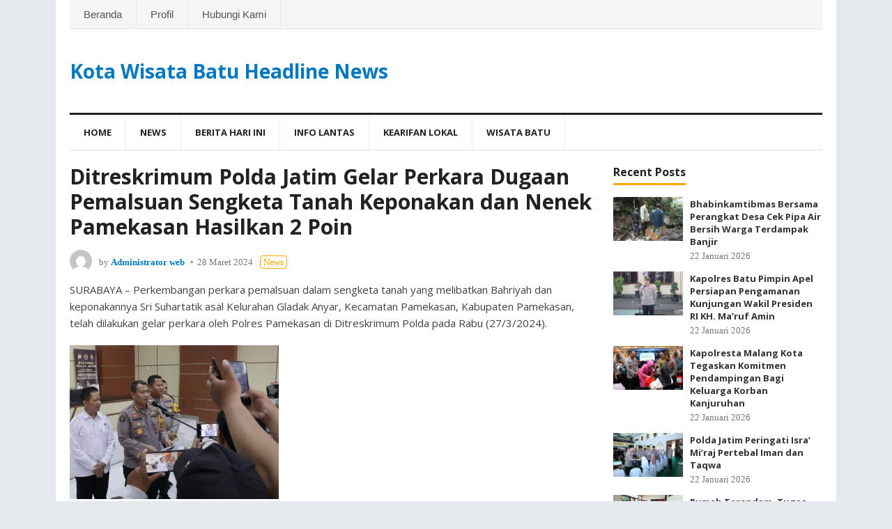

--- FILE ---
content_type: text/html; charset=UTF-8
request_url: https://www.kwbheadline.com/2024/03/28/ditreskrimum-polda-jatim-gelar-perkara-dugaan-pemalsuan-sengketa-tanah-keponakan-dan-nenek-pamekasan-hasilkan-2-poin/
body_size: 11830
content:
<!DOCTYPE html>
<html lang="id">
<head>
<meta charset="UTF-8">
<meta name="viewport" content="width=device-width, initial-scale=1">
<meta http-equiv="X-UA-Compatible" content="IE=edge">
<meta name="HandheldFriendly" content="true">
<link rel="profile" href="http://gmpg.org/xfn/11">
<title>Ditreskrimum Polda Jatim Gelar Perkara Dugaan Pemalsuan Sengketa Tanah Keponakan dan Nenek Pamekasan Hasilkan 2 Poin &#8211; Kota Wisata Batu Headline News</title>
<meta name='robots' content='max-image-preview:large' />
	<style>img:is([sizes="auto" i], [sizes^="auto," i]) { contain-intrinsic-size: 3000px 1500px }</style>
	<link rel="alternate" type="application/rss+xml" title="Kota Wisata Batu Headline News &raquo; Feed" href="https://www.kwbheadline.com/feed/" />
<script type="text/javascript">
/* <![CDATA[ */
window._wpemojiSettings = {"baseUrl":"https:\/\/s.w.org\/images\/core\/emoji\/16.0.1\/72x72\/","ext":".png","svgUrl":"https:\/\/s.w.org\/images\/core\/emoji\/16.0.1\/svg\/","svgExt":".svg","source":{"concatemoji":"https:\/\/www.kwbheadline.com\/wp-includes\/js\/wp-emoji-release.min.js?ver=6.8.3"}};
/*! This file is auto-generated */
!function(s,n){var o,i,e;function c(e){try{var t={supportTests:e,timestamp:(new Date).valueOf()};sessionStorage.setItem(o,JSON.stringify(t))}catch(e){}}function p(e,t,n){e.clearRect(0,0,e.canvas.width,e.canvas.height),e.fillText(t,0,0);var t=new Uint32Array(e.getImageData(0,0,e.canvas.width,e.canvas.height).data),a=(e.clearRect(0,0,e.canvas.width,e.canvas.height),e.fillText(n,0,0),new Uint32Array(e.getImageData(0,0,e.canvas.width,e.canvas.height).data));return t.every(function(e,t){return e===a[t]})}function u(e,t){e.clearRect(0,0,e.canvas.width,e.canvas.height),e.fillText(t,0,0);for(var n=e.getImageData(16,16,1,1),a=0;a<n.data.length;a++)if(0!==n.data[a])return!1;return!0}function f(e,t,n,a){switch(t){case"flag":return n(e,"\ud83c\udff3\ufe0f\u200d\u26a7\ufe0f","\ud83c\udff3\ufe0f\u200b\u26a7\ufe0f")?!1:!n(e,"\ud83c\udde8\ud83c\uddf6","\ud83c\udde8\u200b\ud83c\uddf6")&&!n(e,"\ud83c\udff4\udb40\udc67\udb40\udc62\udb40\udc65\udb40\udc6e\udb40\udc67\udb40\udc7f","\ud83c\udff4\u200b\udb40\udc67\u200b\udb40\udc62\u200b\udb40\udc65\u200b\udb40\udc6e\u200b\udb40\udc67\u200b\udb40\udc7f");case"emoji":return!a(e,"\ud83e\udedf")}return!1}function g(e,t,n,a){var r="undefined"!=typeof WorkerGlobalScope&&self instanceof WorkerGlobalScope?new OffscreenCanvas(300,150):s.createElement("canvas"),o=r.getContext("2d",{willReadFrequently:!0}),i=(o.textBaseline="top",o.font="600 32px Arial",{});return e.forEach(function(e){i[e]=t(o,e,n,a)}),i}function t(e){var t=s.createElement("script");t.src=e,t.defer=!0,s.head.appendChild(t)}"undefined"!=typeof Promise&&(o="wpEmojiSettingsSupports",i=["flag","emoji"],n.supports={everything:!0,everythingExceptFlag:!0},e=new Promise(function(e){s.addEventListener("DOMContentLoaded",e,{once:!0})}),new Promise(function(t){var n=function(){try{var e=JSON.parse(sessionStorage.getItem(o));if("object"==typeof e&&"number"==typeof e.timestamp&&(new Date).valueOf()<e.timestamp+604800&&"object"==typeof e.supportTests)return e.supportTests}catch(e){}return null}();if(!n){if("undefined"!=typeof Worker&&"undefined"!=typeof OffscreenCanvas&&"undefined"!=typeof URL&&URL.createObjectURL&&"undefined"!=typeof Blob)try{var e="postMessage("+g.toString()+"("+[JSON.stringify(i),f.toString(),p.toString(),u.toString()].join(",")+"));",a=new Blob([e],{type:"text/javascript"}),r=new Worker(URL.createObjectURL(a),{name:"wpTestEmojiSupports"});return void(r.onmessage=function(e){c(n=e.data),r.terminate(),t(n)})}catch(e){}c(n=g(i,f,p,u))}t(n)}).then(function(e){for(var t in e)n.supports[t]=e[t],n.supports.everything=n.supports.everything&&n.supports[t],"flag"!==t&&(n.supports.everythingExceptFlag=n.supports.everythingExceptFlag&&n.supports[t]);n.supports.everythingExceptFlag=n.supports.everythingExceptFlag&&!n.supports.flag,n.DOMReady=!1,n.readyCallback=function(){n.DOMReady=!0}}).then(function(){return e}).then(function(){var e;n.supports.everything||(n.readyCallback(),(e=n.source||{}).concatemoji?t(e.concatemoji):e.wpemoji&&e.twemoji&&(t(e.twemoji),t(e.wpemoji)))}))}((window,document),window._wpemojiSettings);
/* ]]> */
</script>
<style id='wp-emoji-styles-inline-css' type='text/css'>

	img.wp-smiley, img.emoji {
		display: inline !important;
		border: none !important;
		box-shadow: none !important;
		height: 1em !important;
		width: 1em !important;
		margin: 0 0.07em !important;
		vertical-align: -0.1em !important;
		background: none !important;
		padding: 0 !important;
	}
</style>
<link rel='stylesheet' id='wp-block-library-css' href='https://www.kwbheadline.com/wp-includes/css/dist/block-library/style.min.css?ver=6.8.3' type='text/css' media='all' />
<style id='classic-theme-styles-inline-css' type='text/css'>
/*! This file is auto-generated */
.wp-block-button__link{color:#fff;background-color:#32373c;border-radius:9999px;box-shadow:none;text-decoration:none;padding:calc(.667em + 2px) calc(1.333em + 2px);font-size:1.125em}.wp-block-file__button{background:#32373c;color:#fff;text-decoration:none}
</style>
<style id='global-styles-inline-css' type='text/css'>
:root{--wp--preset--aspect-ratio--square: 1;--wp--preset--aspect-ratio--4-3: 4/3;--wp--preset--aspect-ratio--3-4: 3/4;--wp--preset--aspect-ratio--3-2: 3/2;--wp--preset--aspect-ratio--2-3: 2/3;--wp--preset--aspect-ratio--16-9: 16/9;--wp--preset--aspect-ratio--9-16: 9/16;--wp--preset--color--black: #000000;--wp--preset--color--cyan-bluish-gray: #abb8c3;--wp--preset--color--white: #ffffff;--wp--preset--color--pale-pink: #f78da7;--wp--preset--color--vivid-red: #cf2e2e;--wp--preset--color--luminous-vivid-orange: #ff6900;--wp--preset--color--luminous-vivid-amber: #fcb900;--wp--preset--color--light-green-cyan: #7bdcb5;--wp--preset--color--vivid-green-cyan: #00d084;--wp--preset--color--pale-cyan-blue: #8ed1fc;--wp--preset--color--vivid-cyan-blue: #0693e3;--wp--preset--color--vivid-purple: #9b51e0;--wp--preset--gradient--vivid-cyan-blue-to-vivid-purple: linear-gradient(135deg,rgba(6,147,227,1) 0%,rgb(155,81,224) 100%);--wp--preset--gradient--light-green-cyan-to-vivid-green-cyan: linear-gradient(135deg,rgb(122,220,180) 0%,rgb(0,208,130) 100%);--wp--preset--gradient--luminous-vivid-amber-to-luminous-vivid-orange: linear-gradient(135deg,rgba(252,185,0,1) 0%,rgba(255,105,0,1) 100%);--wp--preset--gradient--luminous-vivid-orange-to-vivid-red: linear-gradient(135deg,rgba(255,105,0,1) 0%,rgb(207,46,46) 100%);--wp--preset--gradient--very-light-gray-to-cyan-bluish-gray: linear-gradient(135deg,rgb(238,238,238) 0%,rgb(169,184,195) 100%);--wp--preset--gradient--cool-to-warm-spectrum: linear-gradient(135deg,rgb(74,234,220) 0%,rgb(151,120,209) 20%,rgb(207,42,186) 40%,rgb(238,44,130) 60%,rgb(251,105,98) 80%,rgb(254,248,76) 100%);--wp--preset--gradient--blush-light-purple: linear-gradient(135deg,rgb(255,206,236) 0%,rgb(152,150,240) 100%);--wp--preset--gradient--blush-bordeaux: linear-gradient(135deg,rgb(254,205,165) 0%,rgb(254,45,45) 50%,rgb(107,0,62) 100%);--wp--preset--gradient--luminous-dusk: linear-gradient(135deg,rgb(255,203,112) 0%,rgb(199,81,192) 50%,rgb(65,88,208) 100%);--wp--preset--gradient--pale-ocean: linear-gradient(135deg,rgb(255,245,203) 0%,rgb(182,227,212) 50%,rgb(51,167,181) 100%);--wp--preset--gradient--electric-grass: linear-gradient(135deg,rgb(202,248,128) 0%,rgb(113,206,126) 100%);--wp--preset--gradient--midnight: linear-gradient(135deg,rgb(2,3,129) 0%,rgb(40,116,252) 100%);--wp--preset--font-size--small: 13px;--wp--preset--font-size--medium: 20px;--wp--preset--font-size--large: 36px;--wp--preset--font-size--x-large: 42px;--wp--preset--spacing--20: 0.44rem;--wp--preset--spacing--30: 0.67rem;--wp--preset--spacing--40: 1rem;--wp--preset--spacing--50: 1.5rem;--wp--preset--spacing--60: 2.25rem;--wp--preset--spacing--70: 3.38rem;--wp--preset--spacing--80: 5.06rem;--wp--preset--shadow--natural: 6px 6px 9px rgba(0, 0, 0, 0.2);--wp--preset--shadow--deep: 12px 12px 50px rgba(0, 0, 0, 0.4);--wp--preset--shadow--sharp: 6px 6px 0px rgba(0, 0, 0, 0.2);--wp--preset--shadow--outlined: 6px 6px 0px -3px rgba(255, 255, 255, 1), 6px 6px rgba(0, 0, 0, 1);--wp--preset--shadow--crisp: 6px 6px 0px rgba(0, 0, 0, 1);}:where(.is-layout-flex){gap: 0.5em;}:where(.is-layout-grid){gap: 0.5em;}body .is-layout-flex{display: flex;}.is-layout-flex{flex-wrap: wrap;align-items: center;}.is-layout-flex > :is(*, div){margin: 0;}body .is-layout-grid{display: grid;}.is-layout-grid > :is(*, div){margin: 0;}:where(.wp-block-columns.is-layout-flex){gap: 2em;}:where(.wp-block-columns.is-layout-grid){gap: 2em;}:where(.wp-block-post-template.is-layout-flex){gap: 1.25em;}:where(.wp-block-post-template.is-layout-grid){gap: 1.25em;}.has-black-color{color: var(--wp--preset--color--black) !important;}.has-cyan-bluish-gray-color{color: var(--wp--preset--color--cyan-bluish-gray) !important;}.has-white-color{color: var(--wp--preset--color--white) !important;}.has-pale-pink-color{color: var(--wp--preset--color--pale-pink) !important;}.has-vivid-red-color{color: var(--wp--preset--color--vivid-red) !important;}.has-luminous-vivid-orange-color{color: var(--wp--preset--color--luminous-vivid-orange) !important;}.has-luminous-vivid-amber-color{color: var(--wp--preset--color--luminous-vivid-amber) !important;}.has-light-green-cyan-color{color: var(--wp--preset--color--light-green-cyan) !important;}.has-vivid-green-cyan-color{color: var(--wp--preset--color--vivid-green-cyan) !important;}.has-pale-cyan-blue-color{color: var(--wp--preset--color--pale-cyan-blue) !important;}.has-vivid-cyan-blue-color{color: var(--wp--preset--color--vivid-cyan-blue) !important;}.has-vivid-purple-color{color: var(--wp--preset--color--vivid-purple) !important;}.has-black-background-color{background-color: var(--wp--preset--color--black) !important;}.has-cyan-bluish-gray-background-color{background-color: var(--wp--preset--color--cyan-bluish-gray) !important;}.has-white-background-color{background-color: var(--wp--preset--color--white) !important;}.has-pale-pink-background-color{background-color: var(--wp--preset--color--pale-pink) !important;}.has-vivid-red-background-color{background-color: var(--wp--preset--color--vivid-red) !important;}.has-luminous-vivid-orange-background-color{background-color: var(--wp--preset--color--luminous-vivid-orange) !important;}.has-luminous-vivid-amber-background-color{background-color: var(--wp--preset--color--luminous-vivid-amber) !important;}.has-light-green-cyan-background-color{background-color: var(--wp--preset--color--light-green-cyan) !important;}.has-vivid-green-cyan-background-color{background-color: var(--wp--preset--color--vivid-green-cyan) !important;}.has-pale-cyan-blue-background-color{background-color: var(--wp--preset--color--pale-cyan-blue) !important;}.has-vivid-cyan-blue-background-color{background-color: var(--wp--preset--color--vivid-cyan-blue) !important;}.has-vivid-purple-background-color{background-color: var(--wp--preset--color--vivid-purple) !important;}.has-black-border-color{border-color: var(--wp--preset--color--black) !important;}.has-cyan-bluish-gray-border-color{border-color: var(--wp--preset--color--cyan-bluish-gray) !important;}.has-white-border-color{border-color: var(--wp--preset--color--white) !important;}.has-pale-pink-border-color{border-color: var(--wp--preset--color--pale-pink) !important;}.has-vivid-red-border-color{border-color: var(--wp--preset--color--vivid-red) !important;}.has-luminous-vivid-orange-border-color{border-color: var(--wp--preset--color--luminous-vivid-orange) !important;}.has-luminous-vivid-amber-border-color{border-color: var(--wp--preset--color--luminous-vivid-amber) !important;}.has-light-green-cyan-border-color{border-color: var(--wp--preset--color--light-green-cyan) !important;}.has-vivid-green-cyan-border-color{border-color: var(--wp--preset--color--vivid-green-cyan) !important;}.has-pale-cyan-blue-border-color{border-color: var(--wp--preset--color--pale-cyan-blue) !important;}.has-vivid-cyan-blue-border-color{border-color: var(--wp--preset--color--vivid-cyan-blue) !important;}.has-vivid-purple-border-color{border-color: var(--wp--preset--color--vivid-purple) !important;}.has-vivid-cyan-blue-to-vivid-purple-gradient-background{background: var(--wp--preset--gradient--vivid-cyan-blue-to-vivid-purple) !important;}.has-light-green-cyan-to-vivid-green-cyan-gradient-background{background: var(--wp--preset--gradient--light-green-cyan-to-vivid-green-cyan) !important;}.has-luminous-vivid-amber-to-luminous-vivid-orange-gradient-background{background: var(--wp--preset--gradient--luminous-vivid-amber-to-luminous-vivid-orange) !important;}.has-luminous-vivid-orange-to-vivid-red-gradient-background{background: var(--wp--preset--gradient--luminous-vivid-orange-to-vivid-red) !important;}.has-very-light-gray-to-cyan-bluish-gray-gradient-background{background: var(--wp--preset--gradient--very-light-gray-to-cyan-bluish-gray) !important;}.has-cool-to-warm-spectrum-gradient-background{background: var(--wp--preset--gradient--cool-to-warm-spectrum) !important;}.has-blush-light-purple-gradient-background{background: var(--wp--preset--gradient--blush-light-purple) !important;}.has-blush-bordeaux-gradient-background{background: var(--wp--preset--gradient--blush-bordeaux) !important;}.has-luminous-dusk-gradient-background{background: var(--wp--preset--gradient--luminous-dusk) !important;}.has-pale-ocean-gradient-background{background: var(--wp--preset--gradient--pale-ocean) !important;}.has-electric-grass-gradient-background{background: var(--wp--preset--gradient--electric-grass) !important;}.has-midnight-gradient-background{background: var(--wp--preset--gradient--midnight) !important;}.has-small-font-size{font-size: var(--wp--preset--font-size--small) !important;}.has-medium-font-size{font-size: var(--wp--preset--font-size--medium) !important;}.has-large-font-size{font-size: var(--wp--preset--font-size--large) !important;}.has-x-large-font-size{font-size: var(--wp--preset--font-size--x-large) !important;}
:where(.wp-block-post-template.is-layout-flex){gap: 1.25em;}:where(.wp-block-post-template.is-layout-grid){gap: 1.25em;}
:where(.wp-block-columns.is-layout-flex){gap: 2em;}:where(.wp-block-columns.is-layout-grid){gap: 2em;}
:root :where(.wp-block-pullquote){font-size: 1.5em;line-height: 1.6;}
</style>
<link rel='stylesheet' id='blognow_pro-style-css' href='https://www.kwbheadline.com/wp-content/themes/blognow-pro/style.css?ver=20180523' type='text/css' media='all' />
<link rel='stylesheet' id='superfish-style-css' href='https://www.kwbheadline.com/wp-content/themes/blognow-pro/assets/css/superfish.css?ver=6.8.3' type='text/css' media='all' />
<link rel='stylesheet' id='genericons-style-css' href='https://www.kwbheadline.com/wp-content/themes/blognow-pro/genericons/genericons.css?ver=6.8.3' type='text/css' media='all' />
<link rel='stylesheet' id='responsive-style-css' href='https://www.kwbheadline.com/wp-content/themes/blognow-pro/responsive.css?ver=20161209' type='text/css' media='all' />
<script type="text/javascript" src="https://www.kwbheadline.com/wp-includes/js/jquery/jquery.min.js?ver=3.7.1" id="jquery-core-js"></script>
<script type="text/javascript" src="https://www.kwbheadline.com/wp-includes/js/jquery/jquery-migrate.min.js?ver=3.4.1" id="jquery-migrate-js"></script>
<link rel="https://api.w.org/" href="https://www.kwbheadline.com/wp-json/" /><link rel="alternate" title="JSON" type="application/json" href="https://www.kwbheadline.com/wp-json/wp/v2/posts/28195" /><link rel="EditURI" type="application/rsd+xml" title="RSD" href="https://www.kwbheadline.com/xmlrpc.php?rsd" />
<meta name="generator" content="WordPress 6.8.3" />
<link rel="canonical" href="https://www.kwbheadline.com/2024/03/28/ditreskrimum-polda-jatim-gelar-perkara-dugaan-pemalsuan-sengketa-tanah-keponakan-dan-nenek-pamekasan-hasilkan-2-poin/" />
<link rel='shortlink' href='https://www.kwbheadline.com/?p=28195' />
<link rel="alternate" title="oEmbed (JSON)" type="application/json+oembed" href="https://www.kwbheadline.com/wp-json/oembed/1.0/embed?url=https%3A%2F%2Fwww.kwbheadline.com%2F2024%2F03%2F28%2Fditreskrimum-polda-jatim-gelar-perkara-dugaan-pemalsuan-sengketa-tanah-keponakan-dan-nenek-pamekasan-hasilkan-2-poin%2F" />
<link rel="alternate" title="oEmbed (XML)" type="text/xml+oembed" href="https://www.kwbheadline.com/wp-json/oembed/1.0/embed?url=https%3A%2F%2Fwww.kwbheadline.com%2F2024%2F03%2F28%2Fditreskrimum-polda-jatim-gelar-perkara-dugaan-pemalsuan-sengketa-tanah-keponakan-dan-nenek-pamekasan-hasilkan-2-poin%2F&#038;format=xml" />
<link rel="icon" href="https://www.kwbheadline.com/wp-content/uploads/2019/06/cropped-kwbonline-1-32x32.png" sizes="32x32" />
<link rel="icon" href="https://www.kwbheadline.com/wp-content/uploads/2019/06/cropped-kwbonline-1-192x192.png" sizes="192x192" />
<link rel="apple-touch-icon" href="https://www.kwbheadline.com/wp-content/uploads/2019/06/cropped-kwbonline-1-180x180.png" />
<meta name="msapplication-TileImage" content="https://www.kwbheadline.com/wp-content/uploads/2019/06/cropped-kwbonline-1-270x270.png" />
<link href="https://fonts.googleapis.com/css?family=Open+Sans:400,400i,600,700" rel="stylesheet"> 
</head>

<body class="wp-singular post-template-default single single-post postid-28195 single-format-standard wp-theme-blognow-pro group-blog">
<div id="page" class="site">

	<header id="masthead" class="site-header clear">

		<div id="top-bar" class="clear">

			<nav id="primary-nav" class="main-navigation">

				<div class="menu-menuatas-container"><ul id="primary-menu" class="sf-menu"><li id="menu-item-33767" class="menu-item menu-item-type-custom menu-item-object-custom menu-item-home menu-item-33767"><a href="https://www.kwbheadline.com">Beranda</a></li>
<li id="menu-item-33765" class="menu-item menu-item-type-post_type menu-item-object-page menu-item-33765"><a href="https://www.kwbheadline.com/profil/">Profil</a></li>
<li id="menu-item-33766" class="menu-item menu-item-type-post_type menu-item-object-page menu-item-33766"><a href="https://www.kwbheadline.com/hubungi-kami/">Hubungi Kami</a></li>
</ul></div>
			</nav><!-- #primary-nav -->

			<div id="slick-mobile-menu"></div>		

				

		</div><!-- #top-bar -->

		<div class="site-start clear">

			<div class="site-branding">

				
				<div class="site-title">
					<h1><a href="https://www.kwbheadline.com">Kota Wisata Batu Headline News</a></h1>
				</div><!-- .site-title -->

				
			</div><!-- .site-branding -->

			
		</div><!-- .site-start -->

		<div id="secondary-bar" class="clear">

			<nav id="secondary-nav" class="secondary-navigation">

				<div class="menu-menu-utama-container"><ul id="secondary-menu" class="sf-menu"><li id="menu-item-959" class="menu-item menu-item-type-custom menu-item-object-custom menu-item-home menu-item-959"><a href="https://www.kwbheadline.com">Home</a></li>
<li id="menu-item-963" class="menu-item menu-item-type-taxonomy menu-item-object-category current-post-ancestor current-menu-parent current-post-parent menu-item-963"><a href="https://www.kwbheadline.com/category/news/">News</a></li>
<li id="menu-item-960" class="menu-item menu-item-type-taxonomy menu-item-object-category menu-item-960"><a href="https://www.kwbheadline.com/category/berita-hari-ini/">Berita Hari ini</a></li>
<li id="menu-item-961" class="menu-item menu-item-type-taxonomy menu-item-object-category menu-item-961"><a href="https://www.kwbheadline.com/category/info-lantas/">Info Lantas</a></li>
<li id="menu-item-962" class="menu-item menu-item-type-taxonomy menu-item-object-category menu-item-962"><a href="https://www.kwbheadline.com/category/kearifan-lokal/">Kearifan lokal</a></li>
<li id="menu-item-964" class="menu-item menu-item-type-taxonomy menu-item-object-category menu-item-964"><a href="https://www.kwbheadline.com/category/wisata-batu/">Wisata Batu</a></li>
</ul></div>
			</nav><!-- #secondary-nav -->

		</div><!-- #secondary-bar -->	
		
		
		<span class="mobile-menu-icon">
			<span class="menu-icon-open">Menu</span>
			<span class="menu-icon-close"><span class="genericon genericon-close"></span></span>		
		</span>

		
		<div class="mobile-menu clear">

			<div class="menu-left"><h3>Pages</h3><div class="menu-menuatas-container"><ul id="primary-mobile-menu" class=""><li class="menu-item menu-item-type-custom menu-item-object-custom menu-item-home menu-item-33767"><a href="https://www.kwbheadline.com">Beranda</a></li>
<li class="menu-item menu-item-type-post_type menu-item-object-page menu-item-33765"><a href="https://www.kwbheadline.com/profil/">Profil</a></li>
<li class="menu-item menu-item-type-post_type menu-item-object-page menu-item-33766"><a href="https://www.kwbheadline.com/hubungi-kami/">Hubungi Kami</a></li>
</ul></div></div><div class="menu-right"><h3>Categories</h3><div class="menu-menu-utama-container"><ul id="secondary-mobile-menu" class=""><li class="menu-item menu-item-type-custom menu-item-object-custom menu-item-home menu-item-959"><a href="https://www.kwbheadline.com">Home</a></li>
<li class="menu-item menu-item-type-taxonomy menu-item-object-category current-post-ancestor current-menu-parent current-post-parent menu-item-963"><a href="https://www.kwbheadline.com/category/news/">News</a></li>
<li class="menu-item menu-item-type-taxonomy menu-item-object-category menu-item-960"><a href="https://www.kwbheadline.com/category/berita-hari-ini/">Berita Hari ini</a></li>
<li class="menu-item menu-item-type-taxonomy menu-item-object-category menu-item-961"><a href="https://www.kwbheadline.com/category/info-lantas/">Info Lantas</a></li>
<li class="menu-item menu-item-type-taxonomy menu-item-object-category menu-item-962"><a href="https://www.kwbheadline.com/category/kearifan-lokal/">Kearifan lokal</a></li>
<li class="menu-item menu-item-type-taxonomy menu-item-object-category menu-item-964"><a href="https://www.kwbheadline.com/category/wisata-batu/">Wisata Batu</a></li>
</ul></div></div>
		</div><!-- .mobile-menu -->				

	</header><!-- #masthead -->

	<div id="content" class="site-content clear">


	<div id="primary" class="content-area">
		<main id="main" class="site-main" >

		
<article id="post-28195" class="post-28195 post type-post status-publish format-standard hentry category-news">
	<header class="entry-header">	
		<h1 class="entry-title">Ditreskrimum Polda Jatim Gelar Perkara Dugaan Pemalsuan Sengketa Tanah Keponakan dan Nenek Pamekasan Hasilkan 2 Poin</h1>
		<div class="entry-meta clear">

			<span class="entry-author">
				<a href="https://www.kwbheadline.com/author/operatorweb/"><img alt='' src='https://secure.gravatar.com/avatar/ce3e4e92086b2d8b39e3daf82750421c4db2036c5a0d1be40abb5506fcbd3219?s=48&#038;d=mm&#038;r=g' srcset='https://secure.gravatar.com/avatar/ce3e4e92086b2d8b39e3daf82750421c4db2036c5a0d1be40abb5506fcbd3219?s=96&#038;d=mm&#038;r=g 2x' class='avatar avatar-48 photo' height='48' width='48' decoding='async'/></a>			
				by <strong><a href="https://www.kwbheadline.com/author/operatorweb/" title="Pos-pos oleh Administrator web" rel="author">Administrator web</a></strong>
			</span><!-- .entry-author -->
			<span class="entry-date">28 Maret 2024</span>
			<span class="entry-category">
				<a href="https://www.kwbheadline.com/category/news/" title="View all posts in News" >News</a> 						
			</span>									
		</div><!-- .entry-meta -->

			</header><!-- .entry-header -->

	<div class="entry-content">
				<p>SURABAYA &#8211; Perkembangan perkara pemalsuan dalam sengketa tanah yang melibatkan Bahriyah dan keponakannya Sri Suhartatik asal Kelurahan Gladak Anyar, Kecamatan Pamekasan, Kabupaten Pamekasan, telah dilakukan gelar perkara oleh Polres Pamekasan di Ditreskrimum Polda pada Rabu (27/3/2024).</p>
<p><img fetchpriority="high" decoding="async" class="alignnone size-medium wp-image-28196" src="https://www.kwbheadline.com/wp-content/uploads/2024/03/8a56c7c8-ffb3-4229-929a-2679f4ce1b56-300x221.jpeg" alt="" width="300" height="221" srcset="https://www.kwbheadline.com/wp-content/uploads/2024/03/8a56c7c8-ffb3-4229-929a-2679f4ce1b56-300x221.jpeg 300w, https://www.kwbheadline.com/wp-content/uploads/2024/03/8a56c7c8-ffb3-4229-929a-2679f4ce1b56-1024x755.jpeg 1024w, https://www.kwbheadline.com/wp-content/uploads/2024/03/8a56c7c8-ffb3-4229-929a-2679f4ce1b56-768x566.jpeg 768w, https://www.kwbheadline.com/wp-content/uploads/2024/03/8a56c7c8-ffb3-4229-929a-2679f4ce1b56.jpeg 1257w" sizes="(max-width: 300px) 100vw, 300px" /></p>
<p>Gelar perkara yang dipimpin langsung oleh Dirreskrimum Kombespol Totok Suharyanto atas laporan Polisi Nomor: LP/B/459/VIII/2022/SPKT/POLRES PAMEKASAN/POLDA JAWA TIMUR, tanggal 30 Agustus 2022 itu berlangsung selama 2,5 jam dengan menghasilkan 2 poin penting.</p>
<p>Poin penting itu, disampaikan oleh Kabidhumas Polda Jatim Kombes Pol Dirmanto bersama dengan Kapolres Pamekasan, AKBP Jazuli Dani Irawan dan tim penyidik Polres Pamekasan.</p>
<p>Berikut 2 poin penting itu;</p>
<p>Pertama, penetapan tersangka telah didapat minimal 2 alat bukti atas delic formil pemalsuan surat dugaan perbuatan menggunakan surat palsu berupa SPPT/ NOP memalsu dengan cara foto copy SPPT an Bahriyah.</p>
<p><img decoding="async" class="alignnone size-medium wp-image-28197" src="https://www.kwbheadline.com/wp-content/uploads/2024/03/1636f6ea-94f8-45af-affc-53aa05b4e561-300x247.jpeg" alt="" width="300" height="247" srcset="https://www.kwbheadline.com/wp-content/uploads/2024/03/1636f6ea-94f8-45af-affc-53aa05b4e561-300x247.jpeg 300w, https://www.kwbheadline.com/wp-content/uploads/2024/03/1636f6ea-94f8-45af-affc-53aa05b4e561-1024x843.jpeg 1024w, https://www.kwbheadline.com/wp-content/uploads/2024/03/1636f6ea-94f8-45af-affc-53aa05b4e561-768x632.jpeg 768w, https://www.kwbheadline.com/wp-content/uploads/2024/03/1636f6ea-94f8-45af-affc-53aa05b4e561.jpeg 1040w" sizes="(max-width: 300px) 100vw, 300px" /></p>
<p>Selanjutnya, SPPT/ NOP diketik diganti tahun terbit SPPT NOP tahun 2016 yang kemudian digunakan seolah-olah benar setelah dileges oleh Lurah Syarif Usman, S.E tahun 2016 untuk syarat pendaftaran tanah atas nama hak tanah Terlapor Bahriyah mendasari alas hak C no 2208 persil 2a klas VD</p>
<p>Kedua, adanya gugatan perdata dari terlapor Bahriyah di PN Pamekasan, teregister nomor 1/Pdt.G/2024/PN PMK tentang gugatan PMH tentang obyek hak kebendaan tanah obyek perkara hak tanah dalam perkara, adanya Peraturan Mahkamah (Perma) nomor 1 tahun 1956 dan psl 81 KUHP.</p>
<p>&#8220;Maka terhadap penyidikan perkara pidana ditangguhkan sampai adanya putusan incrah Gugatan/obyek gesil,&#8221; ungkap Kombes Dirmanto.</p>
<p>Adapun sidang gugatan perdata yang diajukan Bahriyah, akan digelar pada Kamis (28/3/2024) di PN Pamekasan.</p>
<p><img loading="lazy" decoding="async" class="alignnone size-medium wp-image-28198" src="https://www.kwbheadline.com/wp-content/uploads/2024/03/48920568-fc5f-481d-a687-d85a27984a81-300x203.jpeg" alt="" width="300" height="203" srcset="https://www.kwbheadline.com/wp-content/uploads/2024/03/48920568-fc5f-481d-a687-d85a27984a81-300x203.jpeg 300w, https://www.kwbheadline.com/wp-content/uploads/2024/03/48920568-fc5f-481d-a687-d85a27984a81-1024x694.jpeg 1024w, https://www.kwbheadline.com/wp-content/uploads/2024/03/48920568-fc5f-481d-a687-d85a27984a81-768x521.jpeg 768w, https://www.kwbheadline.com/wp-content/uploads/2024/03/48920568-fc5f-481d-a687-d85a27984a81-1536x1042.jpeg 1536w, https://www.kwbheadline.com/wp-content/uploads/2024/03/48920568-fc5f-481d-a687-d85a27984a81-2048x1389.jpeg 2048w" sizes="auto, (max-width: 300px) 100vw, 300px" /></p>
<p>Kapolres Pamekasan AKBP Dani Jazuli Irawan menuturkan, proses penanganan perkara dugaan tindak pidana memalsukan surat atau menggunakan surat palsu sebagaimana dimaksud dalam pasal 263 ayat 1 atau ayat 2 junto 55 ayat 1 KUHP, sudah dilakukan sesuai dengan prosedur.</p>
<p>&#8220;Terkait dengan tuduhan Kriminalisasi, kami sampaikan bahwa tidak ada Kriminalisasi yang terjadi, karena memang kami sudah melaksanakan penyelidikan dan penyidikan sesuai dengan tahapan dan Standar Operasional Prosedur, &#8221; tegas AKBP Jazuli.</p>
	</div><!-- .entry-content -->

	<div class="entry-share">
	<a class="icon-comment" href="https://www.kwbheadline.com/2024/03/28/ditreskrimum-polda-jatim-gelar-perkara-dugaan-pemalsuan-sengketa-tanah-keponakan-dan-nenek-pamekasan-hasilkan-2-poin/#respond "><span class="genericon genericon-comment"></span></a>
	<a class="icon-facebook" href="https://www.facebook.com/sharer/sharer.php?u=https%3A%2F%2Fwww.kwbheadline.com%2F2024%2F03%2F28%2Fditreskrimum-polda-jatim-gelar-perkara-dugaan-pemalsuan-sengketa-tanah-keponakan-dan-nenek-pamekasan-hasilkan-2-poin%2F" title="Share on Facebook" target="_blank"><span class="genericon genericon-facebook-alt"></span></a>
	<a class="icon-twitter" href="https://twitter.com/intent/tweet?text=Ditreskrimum+Polda+Jatim+Gelar+Perkara+Dugaan+Pemalsuan+Sengketa+Tanah+Keponakan+dan+Nenek+Pamekasan+Hasilkan+2+Poin&amp;url=https%3A%2F%2Fwww.kwbheadline.com%2F2024%2F03%2F28%2Fditreskrimum-polda-jatim-gelar-perkara-dugaan-pemalsuan-sengketa-tanah-keponakan-dan-nenek-pamekasan-hasilkan-2-poin%2F"  title="Share on Twitter" target="_blank"><span class="genericon genericon-twitter"></span></a>
	<a class="icon-pinterest" href="https://pinterest.com/pin/create/button/?url=https%3A%2F%2Fwww.kwbheadline.com%2F2024%2F03%2F28%2Fditreskrimum-polda-jatim-gelar-perkara-dugaan-pemalsuan-sengketa-tanah-keponakan-dan-nenek-pamekasan-hasilkan-2-poin%2F&amp;media=" title="Share on Pinterest" target="_blank"><span class="genericon genericon-pinterest"></span></a>
</div><!-- .entry-share -->

	<span class="entry-tags">

					
			</span><!-- .entry-tags -->

</article><!-- #post-## -->


<div class="author-box clear">
	<a href="https://www.kwbheadline.com/author/operatorweb/"><img alt='' src='https://secure.gravatar.com/avatar/ce3e4e92086b2d8b39e3daf82750421c4db2036c5a0d1be40abb5506fcbd3219?s=120&#038;d=mm&#038;r=g' srcset='https://secure.gravatar.com/avatar/ce3e4e92086b2d8b39e3daf82750421c4db2036c5a0d1be40abb5506fcbd3219?s=240&#038;d=mm&#038;r=g 2x' class='avatar avatar-120 photo' height='120' width='120' loading='lazy' decoding='async'/></a>
	<div class="author-meta">	
		<h4 class="author-name">About the author: <span>Administrator web</span></h4>	
		<div class="author-desc">
					</div>
		<div class="author-posts-link">
			<span><a href="https://www.kwbheadline.com/author/operatorweb/">View all posts by Administrator web &raquo;</a></span>
		</div>
	</div>
</div><!-- .author-box -->



		<div class="entry-related clear">
			<h3>Related Posts</h3>
			<div class="related-loop clear">
														<div class="hentry">
													<a class="thumbnail-link" href="https://www.kwbheadline.com/2026/01/22/bhabinkamtibmas-bersama-perangkat-desa-cek-pipa-air-bersih-warga-terdampak-banjir/">
								<div class="thumbnail-wrap">
									<img width="480" height="300" src="https://www.kwbheadline.com/wp-content/uploads/2026/01/WhatsApp-Image-2026-01-22-at-10.41.03-480x300.jpeg" class="attachment-general-thumb size-general-thumb wp-post-image" alt="" decoding="async" loading="lazy" />								</div><!-- .thumbnail-wrap -->
							</a>
										
						<h2 class="entry-title"><a href="https://www.kwbheadline.com/2026/01/22/bhabinkamtibmas-bersama-perangkat-desa-cek-pipa-air-bersih-warga-terdampak-banjir/">Bhabinkamtibmas Bersama Perangkat Desa Cek Pipa Air Bersih Warga Terdampak Banjir</a></h2>
						<div class="entry-meta">
							<span class="entry-date">22 Januari 2026</span>
						</div>
					</div><!-- .grid -->
														<div class="hentry">
													<a class="thumbnail-link" href="https://www.kwbheadline.com/2026/01/22/kapolres-batu-pimpin-apel-persiapan-pengamanan-kunjungan-wakil-presiden-ri-kh-maruf-amin/">
								<div class="thumbnail-wrap">
									<img width="480" height="300" src="https://www.kwbheadline.com/wp-content/uploads/2026/01/WhatsApp-Image-2026-01-22-at-08.51.57-1-480x300.jpeg" class="attachment-general-thumb size-general-thumb wp-post-image" alt="" decoding="async" loading="lazy" />								</div><!-- .thumbnail-wrap -->
							</a>
										
						<h2 class="entry-title"><a href="https://www.kwbheadline.com/2026/01/22/kapolres-batu-pimpin-apel-persiapan-pengamanan-kunjungan-wakil-presiden-ri-kh-maruf-amin/">Kapolres Batu Pimpin Apel Persiapan Pengamanan Kunjungan Wakil Presiden RI KH. Ma’ruf Amin</a></h2>
						<div class="entry-meta">
							<span class="entry-date">22 Januari 2026</span>
						</div>
					</div><!-- .grid -->
														<div class="hentry last">
													<a class="thumbnail-link" href="https://www.kwbheadline.com/2026/01/22/kapolresta-malang-kota-tegaskan-komitmen-pendampingan-bagi-keluarga-korban-kanjuruhan/">
								<div class="thumbnail-wrap">
									<img width="480" height="300" src="https://www.kwbheadline.com/wp-content/uploads/2026/01/WhatsApp-Image-2026-01-22-at-12.34.10-480x300.jpeg" class="attachment-general-thumb size-general-thumb wp-post-image" alt="" decoding="async" loading="lazy" />								</div><!-- .thumbnail-wrap -->
							</a>
										
						<h2 class="entry-title"><a href="https://www.kwbheadline.com/2026/01/22/kapolresta-malang-kota-tegaskan-komitmen-pendampingan-bagi-keluarga-korban-kanjuruhan/">Kapolresta Malang Kota Tegaskan Komitmen Pendampingan Bagi Keluarga Korban Kanjuruhan</a></h2>
						<div class="entry-meta">
							<span class="entry-date">22 Januari 2026</span>
						</div>
					</div><!-- .grid -->
							</div><!-- .related-posts -->
		</div><!-- .entry-related -->

	
		</main><!-- #main -->
	</div><!-- #primary -->


<aside id="secondary" class="widget-area sidebar">
	
	<div id="blognow_pro-recent-2" class="widget widget-blognow_pro-recent widget_posts_thumbnail"><h2 class="widget-title"><span>Recent Posts</span></h2><ul><li class="clear"><a href="https://www.kwbheadline.com/2026/01/22/bhabinkamtibmas-bersama-perangkat-desa-cek-pipa-air-bersih-warga-terdampak-banjir/" rel="bookmark"><div class="thumbnail-wrap"><img width="480" height="300" src="https://www.kwbheadline.com/wp-content/uploads/2026/01/WhatsApp-Image-2026-01-22-at-10.41.03-480x300.jpeg" class="attachment-general-thumb size-general-thumb wp-post-image" alt="" decoding="async" loading="lazy" /></div></a><div class="entry-wrap"><a href="https://www.kwbheadline.com/2026/01/22/bhabinkamtibmas-bersama-perangkat-desa-cek-pipa-air-bersih-warga-terdampak-banjir/" rel="bookmark">Bhabinkamtibmas Bersama Perangkat Desa Cek Pipa Air Bersih Warga Terdampak Banjir</a><div class="entry-meta">22 Januari 2026</div></div></li><li class="clear"><a href="https://www.kwbheadline.com/2026/01/22/kapolres-batu-pimpin-apel-persiapan-pengamanan-kunjungan-wakil-presiden-ri-kh-maruf-amin/" rel="bookmark"><div class="thumbnail-wrap"><img width="480" height="300" src="https://www.kwbheadline.com/wp-content/uploads/2026/01/WhatsApp-Image-2026-01-22-at-08.51.57-1-480x300.jpeg" class="attachment-general-thumb size-general-thumb wp-post-image" alt="" decoding="async" loading="lazy" /></div></a><div class="entry-wrap"><a href="https://www.kwbheadline.com/2026/01/22/kapolres-batu-pimpin-apel-persiapan-pengamanan-kunjungan-wakil-presiden-ri-kh-maruf-amin/" rel="bookmark">Kapolres Batu Pimpin Apel Persiapan Pengamanan Kunjungan Wakil Presiden RI KH. Ma’ruf Amin</a><div class="entry-meta">22 Januari 2026</div></div></li><li class="clear"><a href="https://www.kwbheadline.com/2026/01/22/kapolresta-malang-kota-tegaskan-komitmen-pendampingan-bagi-keluarga-korban-kanjuruhan/" rel="bookmark"><div class="thumbnail-wrap"><img width="480" height="300" src="https://www.kwbheadline.com/wp-content/uploads/2026/01/WhatsApp-Image-2026-01-22-at-12.34.10-480x300.jpeg" class="attachment-general-thumb size-general-thumb wp-post-image" alt="" decoding="async" loading="lazy" /></div></a><div class="entry-wrap"><a href="https://www.kwbheadline.com/2026/01/22/kapolresta-malang-kota-tegaskan-komitmen-pendampingan-bagi-keluarga-korban-kanjuruhan/" rel="bookmark">Kapolresta Malang Kota Tegaskan Komitmen Pendampingan Bagi Keluarga Korban Kanjuruhan</a><div class="entry-meta">22 Januari 2026</div></div></li><li class="clear"><a href="https://www.kwbheadline.com/2026/01/22/polda-jatim-peringati-isra-miraj-pertebal-iman-dan-taqwa/" rel="bookmark"><div class="thumbnail-wrap"><img width="480" height="300" src="https://www.kwbheadline.com/wp-content/uploads/2026/01/WhatsApp-Image-2026-01-22-at-12.34.31-480x300.jpeg" class="attachment-general-thumb size-general-thumb wp-post-image" alt="" decoding="async" loading="lazy" /></div></a><div class="entry-wrap"><a href="https://www.kwbheadline.com/2026/01/22/polda-jatim-peringati-isra-miraj-pertebal-iman-dan-taqwa/" rel="bookmark">Polda Jatim Peringati Isra&#8217; Mi&#8217;raj Pertebal Iman dan Taqwa</a><div class="entry-meta">22 Januari 2026</div></div></li><li class="clear"><a href="https://www.kwbheadline.com/2026/01/22/rumah-terendam-tugas-tetap-jalan-trauma-healing-mabes-polri-hadir-untuk-personel-polres-aceh-tamiang/" rel="bookmark"><div class="thumbnail-wrap"><img width="480" height="300" src="https://www.kwbheadline.com/wp-content/uploads/2026/01/WhatsApp-Image-2026-01-22-at-12.25.58-480x300.jpeg" class="attachment-general-thumb size-general-thumb wp-post-image" alt="" decoding="async" loading="lazy" /></div></a><div class="entry-wrap"><a href="https://www.kwbheadline.com/2026/01/22/rumah-terendam-tugas-tetap-jalan-trauma-healing-mabes-polri-hadir-untuk-personel-polres-aceh-tamiang/" rel="bookmark">Rumah Terendam, Tugas Tetap Jalan: Trauma Healing Mabes Polri Hadir untuk Personel Polres Aceh Tamiang</a><div class="entry-meta">22 Januari 2026</div></div></li></ul></div><div id="blognow_pro-popular-2" class="widget widget-blognow_pro-popular widget_posts_thumbnail"><h2 class="widget-title"><span>Popular Posts</span></h2><ul><li class="clear"><div class="entry-wrap"><a href="https://www.kwbheadline.com/2020/01/17/dibalik-peredaran-narkoba-di-kota-batu-ternyata-80-persen-dikendalikan-dari-lembaga-pemasyarakatan-lapas/" rel="bookmark">Dibalik peredaran narkoba di Kota Batu Ternyata 80 persen dikendalikan dari Lembaga Pemasyarakatan (Lapas).</a><div class="entry-meta">17 Januari 2020</div></div></li><li class="clear"><div class="entry-wrap"><a href="https://www.kwbheadline.com/2020/01/17/pelaku-curanmor-terpaksa-di-door-petugas/" rel="bookmark">PELAKU CURANMOR TERPAKSA DI DOOR PETUGAS</a><div class="entry-meta">17 Januari 2020</div></div></li><li class="clear"><div class="entry-wrap"><a href="https://www.kwbheadline.com/2019/06/12/wilayah-kondusif-polsek-batu-polres-batu-giatkan-patroli-untuk-menjaga-wilayah-aman/" rel="bookmark">Wilayah Kondusif, Polsek Batu Polres Batu Giatkan Patroli Untuk Menjaga Wilayah Aman</a><div class="entry-meta">12 Juni 2019</div></div></li><li class="clear"><div class="entry-wrap"><a href="https://www.kwbheadline.com/2019/06/12/polsek-kasembon-polres-batu-berikan-rasa-nyaman-kepada-warga-agar-selalu-kondusif/" rel="bookmark">Polsek Kasembon Polres Batu Berikan Rasa Nyaman Kepada Warga Agar Selalu Kondusif</a><div class="entry-meta">12 Juni 2019</div></div></li><li class="clear"><div class="entry-wrap"><a href="https://www.kwbheadline.com/2019/06/12/polsek-ngantang-polres-batu-giat-patroli-antisipasi-3-c-wilayah-aman-nyaman/" rel="bookmark">Polsek Ngantang Polres Batu Giat Patroli Antisipasi 3 C Wilayah Aman Nyaman</a><div class="entry-meta">12 Juni 2019</div></div></li></ul></div><div id="blognow_pro-views-2" class="widget widget-blognow_pro-views widget_posts_thumbnail"><h2 class="widget-title"><span>Most Viewed Posts</span></h2><ul><li class="clear"><div class="entry-wrap"><a href="https://www.kwbheadline.com/2022/01/25/polisi-rangkul-tokoh-agama-dan-masyarakat-cegah-bentrok-susulan-di-sorong/" rel="bookmark">Polisi Rangkul Tokoh Agama dan Masyarakat Cegah Bentrok Susulan di Sorong</a><div class="entry-meta">25 Januari 2022</div></div></li><li class="clear"><a href="https://www.kwbheadline.com/2022/05/08/akbp-yogi-hari-ke-11-ops-ketupat-semeru-2022-wisata-wilayah-hukum-polres-batu-masih-ramai-dikunjungi-wisatawan/" rel="bookmark"><div class="thumbnail-wrap"><img width="450" height="300" src="https://www.kwbheadline.com/wp-content/uploads/2022/05/WhatsApp-Image-2022-05-08-at-17.27.40.jpeg" class="attachment-general-thumb size-general-thumb wp-post-image" alt="" decoding="async" loading="lazy" srcset="https://www.kwbheadline.com/wp-content/uploads/2022/05/WhatsApp-Image-2022-05-08-at-17.27.40.jpeg 1280w, https://www.kwbheadline.com/wp-content/uploads/2022/05/WhatsApp-Image-2022-05-08-at-17.27.40-318x212.jpeg 318w, https://www.kwbheadline.com/wp-content/uploads/2022/05/WhatsApp-Image-2022-05-08-at-17.27.40-768x512.jpeg 768w, https://www.kwbheadline.com/wp-content/uploads/2022/05/WhatsApp-Image-2022-05-08-at-17.27.40-488x325.jpeg 488w" sizes="auto, (max-width: 450px) 100vw, 450px" /></div></a><div class="entry-wrap"><a href="https://www.kwbheadline.com/2022/05/08/akbp-yogi-hari-ke-11-ops-ketupat-semeru-2022-wisata-wilayah-hukum-polres-batu-masih-ramai-dikunjungi-wisatawan/" rel="bookmark">AKBP Yogi: Hari ke-11 Ops Ketupat Semeru 2022 Wisata Wilayah Hukum Polres Batu Masih Ramai Dikunjungi Wisatawan</a><div class="entry-meta">8 Mei 2022</div></div></li><li class="clear"><div class="entry-wrap"><a href="https://www.kwbheadline.com/2021/11/19/7648/" rel="bookmark">Kapolri: SDM Harus Jadi &#8216;Koki&#8217; Ciptakan kompetensi nilai etika Personel yang Diharapkan dan dipercaya Masyarakat</a><div class="entry-meta">19 November 2021</div></div></li><li class="clear"><div class="entry-wrap"><a href="https://www.kwbheadline.com/2021/07/01/hari-bhayangkara-ke-75-polres-lumajang-kibarkan-bendera-merah-putih-raksasa-2/" rel="bookmark">Hari Bhayangkara ke 75, Polres Lumajang Kibarkan Bendera Merah Putih Raksasa</a><div class="entry-meta">1 Juli 2021</div></div></li><li class="clear"><div class="entry-wrap"><a href="https://www.kwbheadline.com/2022/08/22/kapolres-batu-ketua-ngo-yua-jatim-dan-masyarakat-ngopi-bareng-pastikan-pilkades-serentak-aman-terkendali/" rel="bookmark">Kapolres Batu, Ketua NGO YUA Jatim Dan Masyarakat Ngopi Bareng Pastikan Pilkades Serentak Aman terkendali</a><div class="entry-meta">22 Agustus 2022</div></div></li></ul></div></aside><!-- #secondary -->

	</div><!-- #content .site-content -->
	
	<footer id="colophon" class="site-footer">

		
			<div class="footer-columns clear">

				<div class="container clear">

					<div class="footer-column footer-column-1">
						<div id="archives-2" class="widget footer-widget widget_archive"><h3 class="widget-title">Arsip</h3>		<label class="screen-reader-text" for="archives-dropdown-2">Arsip</label>
		<select id="archives-dropdown-2" name="archive-dropdown">
			
			<option value="">Pilih Bulan</option>
				<option value='https://www.kwbheadline.com/2026/01/'> Januari 2026 </option>
	<option value='https://www.kwbheadline.com/2025/12/'> Desember 2025 </option>
	<option value='https://www.kwbheadline.com/2025/11/'> November 2025 </option>
	<option value='https://www.kwbheadline.com/2025/10/'> Oktober 2025 </option>
	<option value='https://www.kwbheadline.com/2025/09/'> September 2025 </option>
	<option value='https://www.kwbheadline.com/2025/08/'> Agustus 2025 </option>
	<option value='https://www.kwbheadline.com/2025/07/'> Juli 2025 </option>
	<option value='https://www.kwbheadline.com/2025/06/'> Juni 2025 </option>
	<option value='https://www.kwbheadline.com/2025/05/'> Mei 2025 </option>
	<option value='https://www.kwbheadline.com/2025/04/'> April 2025 </option>
	<option value='https://www.kwbheadline.com/2025/03/'> Maret 2025 </option>
	<option value='https://www.kwbheadline.com/2025/02/'> Februari 2025 </option>
	<option value='https://www.kwbheadline.com/2025/01/'> Januari 2025 </option>
	<option value='https://www.kwbheadline.com/2024/12/'> Desember 2024 </option>
	<option value='https://www.kwbheadline.com/2024/11/'> November 2024 </option>
	<option value='https://www.kwbheadline.com/2024/10/'> Oktober 2024 </option>
	<option value='https://www.kwbheadline.com/2024/09/'> September 2024 </option>
	<option value='https://www.kwbheadline.com/2024/08/'> Agustus 2024 </option>
	<option value='https://www.kwbheadline.com/2024/07/'> Juli 2024 </option>
	<option value='https://www.kwbheadline.com/2024/06/'> Juni 2024 </option>
	<option value='https://www.kwbheadline.com/2024/05/'> Mei 2024 </option>
	<option value='https://www.kwbheadline.com/2024/04/'> April 2024 </option>
	<option value='https://www.kwbheadline.com/2024/03/'> Maret 2024 </option>
	<option value='https://www.kwbheadline.com/2024/02/'> Februari 2024 </option>
	<option value='https://www.kwbheadline.com/2024/01/'> Januari 2024 </option>
	<option value='https://www.kwbheadline.com/2023/12/'> Desember 2023 </option>
	<option value='https://www.kwbheadline.com/2023/11/'> November 2023 </option>
	<option value='https://www.kwbheadline.com/2023/10/'> Oktober 2023 </option>
	<option value='https://www.kwbheadline.com/2023/09/'> September 2023 </option>
	<option value='https://www.kwbheadline.com/2023/08/'> Agustus 2023 </option>
	<option value='https://www.kwbheadline.com/2023/07/'> Juli 2023 </option>
	<option value='https://www.kwbheadline.com/2023/06/'> Juni 2023 </option>
	<option value='https://www.kwbheadline.com/2023/05/'> Mei 2023 </option>
	<option value='https://www.kwbheadline.com/2023/04/'> April 2023 </option>
	<option value='https://www.kwbheadline.com/2023/03/'> Maret 2023 </option>
	<option value='https://www.kwbheadline.com/2023/02/'> Februari 2023 </option>
	<option value='https://www.kwbheadline.com/2023/01/'> Januari 2023 </option>
	<option value='https://www.kwbheadline.com/2022/12/'> Desember 2022 </option>
	<option value='https://www.kwbheadline.com/2022/11/'> November 2022 </option>
	<option value='https://www.kwbheadline.com/2022/10/'> Oktober 2022 </option>
	<option value='https://www.kwbheadline.com/2022/09/'> September 2022 </option>
	<option value='https://www.kwbheadline.com/2022/08/'> Agustus 2022 </option>
	<option value='https://www.kwbheadline.com/2022/07/'> Juli 2022 </option>
	<option value='https://www.kwbheadline.com/2022/06/'> Juni 2022 </option>
	<option value='https://www.kwbheadline.com/2022/05/'> Mei 2022 </option>
	<option value='https://www.kwbheadline.com/2022/04/'> April 2022 </option>
	<option value='https://www.kwbheadline.com/2022/03/'> Maret 2022 </option>
	<option value='https://www.kwbheadline.com/2022/02/'> Februari 2022 </option>
	<option value='https://www.kwbheadline.com/2022/01/'> Januari 2022 </option>
	<option value='https://www.kwbheadline.com/2021/12/'> Desember 2021 </option>
	<option value='https://www.kwbheadline.com/2021/11/'> November 2021 </option>
	<option value='https://www.kwbheadline.com/2021/10/'> Oktober 2021 </option>
	<option value='https://www.kwbheadline.com/2021/09/'> September 2021 </option>
	<option value='https://www.kwbheadline.com/2021/08/'> Agustus 2021 </option>
	<option value='https://www.kwbheadline.com/2021/07/'> Juli 2021 </option>
	<option value='https://www.kwbheadline.com/2021/06/'> Juni 2021 </option>
	<option value='https://www.kwbheadline.com/2021/05/'> Mei 2021 </option>
	<option value='https://www.kwbheadline.com/2021/04/'> April 2021 </option>
	<option value='https://www.kwbheadline.com/2021/03/'> Maret 2021 </option>
	<option value='https://www.kwbheadline.com/2021/02/'> Februari 2021 </option>
	<option value='https://www.kwbheadline.com/2021/01/'> Januari 2021 </option>
	<option value='https://www.kwbheadline.com/2020/12/'> Desember 2020 </option>
	<option value='https://www.kwbheadline.com/2020/08/'> Agustus 2020 </option>
	<option value='https://www.kwbheadline.com/2020/07/'> Juli 2020 </option>
	<option value='https://www.kwbheadline.com/2020/06/'> Juni 2020 </option>
	<option value='https://www.kwbheadline.com/2020/05/'> Mei 2020 </option>
	<option value='https://www.kwbheadline.com/2020/03/'> Maret 2020 </option>
	<option value='https://www.kwbheadline.com/2020/02/'> Februari 2020 </option>
	<option value='https://www.kwbheadline.com/2020/01/'> Januari 2020 </option>
	<option value='https://www.kwbheadline.com/2019/12/'> Desember 2019 </option>
	<option value='https://www.kwbheadline.com/2019/11/'> November 2019 </option>
	<option value='https://www.kwbheadline.com/2019/10/'> Oktober 2019 </option>
	<option value='https://www.kwbheadline.com/2019/09/'> September 2019 </option>
	<option value='https://www.kwbheadline.com/2019/08/'> Agustus 2019 </option>
	<option value='https://www.kwbheadline.com/2019/06/'> Juni 2019 </option>

		</select>

			<script type="text/javascript">
/* <![CDATA[ */

(function() {
	var dropdown = document.getElementById( "archives-dropdown-2" );
	function onSelectChange() {
		if ( dropdown.options[ dropdown.selectedIndex ].value !== '' ) {
			document.location.href = this.options[ this.selectedIndex ].value;
		}
	}
	dropdown.onchange = onSelectChange;
})();

/* ]]> */
</script>
</div>					</div>

					<div class="footer-column footer-column-2">
						<div id="calendar-2" class="widget footer-widget widget_calendar"><div id="calendar_wrap" class="calendar_wrap"><table id="wp-calendar" class="wp-calendar-table">
	<caption>Maret 2024</caption>
	<thead>
	<tr>
		<th scope="col" aria-label="Senin">S</th>
		<th scope="col" aria-label="Selasa">S</th>
		<th scope="col" aria-label="Rabu">R</th>
		<th scope="col" aria-label="Kamis">K</th>
		<th scope="col" aria-label="Jumat">J</th>
		<th scope="col" aria-label="Sabtu">S</th>
		<th scope="col" aria-label="Minggu">M</th>
	</tr>
	</thead>
	<tbody>
	<tr>
		<td colspan="4" class="pad">&nbsp;</td><td><a href="https://www.kwbheadline.com/2024/03/01/" aria-label="Pos diterbitkan pada 1 March 2024">1</a></td><td><a href="https://www.kwbheadline.com/2024/03/02/" aria-label="Pos diterbitkan pada 2 March 2024">2</a></td><td><a href="https://www.kwbheadline.com/2024/03/03/" aria-label="Pos diterbitkan pada 3 March 2024">3</a></td>
	</tr>
	<tr>
		<td><a href="https://www.kwbheadline.com/2024/03/04/" aria-label="Pos diterbitkan pada 4 March 2024">4</a></td><td><a href="https://www.kwbheadline.com/2024/03/05/" aria-label="Pos diterbitkan pada 5 March 2024">5</a></td><td>6</td><td>7</td><td><a href="https://www.kwbheadline.com/2024/03/08/" aria-label="Pos diterbitkan pada 8 March 2024">8</a></td><td><a href="https://www.kwbheadline.com/2024/03/09/" aria-label="Pos diterbitkan pada 9 March 2024">9</a></td><td><a href="https://www.kwbheadline.com/2024/03/10/" aria-label="Pos diterbitkan pada 10 March 2024">10</a></td>
	</tr>
	<tr>
		<td><a href="https://www.kwbheadline.com/2024/03/11/" aria-label="Pos diterbitkan pada 11 March 2024">11</a></td><td><a href="https://www.kwbheadline.com/2024/03/12/" aria-label="Pos diterbitkan pada 12 March 2024">12</a></td><td><a href="https://www.kwbheadline.com/2024/03/13/" aria-label="Pos diterbitkan pada 13 March 2024">13</a></td><td><a href="https://www.kwbheadline.com/2024/03/14/" aria-label="Pos diterbitkan pada 14 March 2024">14</a></td><td><a href="https://www.kwbheadline.com/2024/03/15/" aria-label="Pos diterbitkan pada 15 March 2024">15</a></td><td><a href="https://www.kwbheadline.com/2024/03/16/" aria-label="Pos diterbitkan pada 16 March 2024">16</a></td><td><a href="https://www.kwbheadline.com/2024/03/17/" aria-label="Pos diterbitkan pada 17 March 2024">17</a></td>
	</tr>
	<tr>
		<td><a href="https://www.kwbheadline.com/2024/03/18/" aria-label="Pos diterbitkan pada 18 March 2024">18</a></td><td><a href="https://www.kwbheadline.com/2024/03/19/" aria-label="Pos diterbitkan pada 19 March 2024">19</a></td><td><a href="https://www.kwbheadline.com/2024/03/20/" aria-label="Pos diterbitkan pada 20 March 2024">20</a></td><td><a href="https://www.kwbheadline.com/2024/03/21/" aria-label="Pos diterbitkan pada 21 March 2024">21</a></td><td><a href="https://www.kwbheadline.com/2024/03/22/" aria-label="Pos diterbitkan pada 22 March 2024">22</a></td><td><a href="https://www.kwbheadline.com/2024/03/23/" aria-label="Pos diterbitkan pada 23 March 2024">23</a></td><td><a href="https://www.kwbheadline.com/2024/03/24/" aria-label="Pos diterbitkan pada 24 March 2024">24</a></td>
	</tr>
	<tr>
		<td><a href="https://www.kwbheadline.com/2024/03/25/" aria-label="Pos diterbitkan pada 25 March 2024">25</a></td><td><a href="https://www.kwbheadline.com/2024/03/26/" aria-label="Pos diterbitkan pada 26 March 2024">26</a></td><td><a href="https://www.kwbheadline.com/2024/03/27/" aria-label="Pos diterbitkan pada 27 March 2024">27</a></td><td><a href="https://www.kwbheadline.com/2024/03/28/" aria-label="Pos diterbitkan pada 28 March 2024">28</a></td><td><a href="https://www.kwbheadline.com/2024/03/29/" aria-label="Pos diterbitkan pada 29 March 2024">29</a></td><td><a href="https://www.kwbheadline.com/2024/03/30/" aria-label="Pos diterbitkan pada 30 March 2024">30</a></td><td><a href="https://www.kwbheadline.com/2024/03/31/" aria-label="Pos diterbitkan pada 31 March 2024">31</a></td>
	</tr>
	</tbody>
	</table><nav aria-label="Bulan sebelumnya dan selanjutnya" class="wp-calendar-nav">
		<span class="wp-calendar-nav-prev"><a href="https://www.kwbheadline.com/2024/02/">&laquo; Feb</a></span>
		<span class="pad">&nbsp;</span>
		<span class="wp-calendar-nav-next"><a href="https://www.kwbheadline.com/2024/04/">Apr &raquo;</a></span>
	</nav></div></div>					</div>

					<div class="footer-column footer-column-3">
						<div id="tag_cloud-2" class="widget footer-widget widget_tag_cloud"><h3 class="widget-title">Tag</h3><div class="tagcloud"><a href="https://www.kwbheadline.com/tag/akbp-i-nyoman-yogi-hermawan/" class="tag-cloud-link tag-link-10 tag-link-position-1" style="font-size: 21.915662650602pt;" aria-label="AKBP I Nyoman Yogi Hermawan (89 item)">AKBP I Nyoman Yogi Hermawan</a>
<a href="https://www.kwbheadline.com/tag/dewanti-rumpoko/" class="tag-cloud-link tag-link-14 tag-link-position-2" style="font-size: 8pt;" aria-label="Dewanti Rumpoko (1 item)">Dewanti Rumpoko</a>
<a href="https://www.kwbheadline.com/tag/humas-polres-batu/" class="tag-cloud-link tag-link-19 tag-link-position-3" style="font-size: 9.5180722891566pt;" aria-label="Humas Polres Batu (2 item)">Humas Polres Batu</a>
<a href="https://www.kwbheadline.com/tag/kapolres-batu/" class="tag-cloud-link tag-link-9 tag-link-position-4" style="font-size: 21.915662650602pt;" aria-label="Kapolres Batu (88 item)">Kapolres Batu</a>
<a href="https://www.kwbheadline.com/tag/kaspolres-batu/" class="tag-cloud-link tag-link-22 tag-link-position-5" style="font-size: 8pt;" aria-label="Kaspolres Batu (1 item)">Kaspolres Batu</a>
<a href="https://www.kwbheadline.com/tag/kota-wisata-batu/" class="tag-cloud-link tag-link-11 tag-link-position-6" style="font-size: 21.66265060241pt;" aria-label="Kota Wisata Batu (82 item)">Kota Wisata Batu</a>
<a href="https://www.kwbheadline.com/tag/polda-jatim/" class="tag-cloud-link tag-link-7 tag-link-position-7" style="font-size: 22pt;" aria-label="Polda Jatim (90 item)">Polda Jatim</a>
<a href="https://www.kwbheadline.com/tag/polres-batu/" class="tag-cloud-link tag-link-8 tag-link-position-8" style="font-size: 22pt;" aria-label="Polres Batu (90 item)">Polres Batu</a>
<a href="https://www.kwbheadline.com/tag/polresta-sidoarjo/" class="tag-cloud-link tag-link-15 tag-link-position-9" style="font-size: 8pt;" aria-label="Polresta Sidoarjo (1 item)">Polresta Sidoarjo</a>
<a href="https://www.kwbheadline.com/tag/polsek-batu/" class="tag-cloud-link tag-link-17 tag-link-position-10" style="font-size: 8pt;" aria-label="Polsek Batu (1 item)">Polsek Batu</a>
<a href="https://www.kwbheadline.com/tag/polsek-junrejo/" class="tag-cloud-link tag-link-21 tag-link-position-11" style="font-size: 8pt;" aria-label="Polsek Junrejo (1 item)">Polsek Junrejo</a>
<a href="https://www.kwbheadline.com/tag/polsek-ngantang/" class="tag-cloud-link tag-link-12 tag-link-position-12" style="font-size: 12.048192771084pt;" aria-label="Polsek Ngantang (5 item)">Polsek Ngantang</a>
<a href="https://www.kwbheadline.com/tag/polsek-pujon/" class="tag-cloud-link tag-link-16 tag-link-position-13" style="font-size: 8pt;" aria-label="Polsek Pujon (1 item)">Polsek Pujon</a>
<a href="https://www.kwbheadline.com/tag/satlantas-polres-batu/" class="tag-cloud-link tag-link-18 tag-link-position-14" style="font-size: 9.5180722891566pt;" aria-label="Satlantas Polres Batu (2 item)">Satlantas Polres Batu</a>
<a href="https://www.kwbheadline.com/tag/satlantas-resbatu/" class="tag-cloud-link tag-link-20 tag-link-position-15" style="font-size: 11.373493975904pt;" aria-label="Satlantas Resbatu (4 item)">Satlantas Resbatu</a>
<a href="https://www.kwbheadline.com/tag/walikota-batu/" class="tag-cloud-link tag-link-13 tag-link-position-16" style="font-size: 8pt;" aria-label="Walikota Batu (1 item)">Walikota Batu</a></div>
</div>					</div>

					<div class="footer-column footer-column-4">
											</div>												

				</div><!-- .container -->

			</div><!-- .footer-columns -->

		
		
		<div class="clear"></div>

		<div id="site-bottom" class="clear">

				<div class="site-info">

					© 2024 <a href="https://www.kwbheadline.com">Kota Wisata Batu Headline News</a> 
				</div><!-- .site-info -->

				<div class="footer-nav">
										
						<ul class="footer-menu">
							<li><a href="https://www.kwbheadline.com/wp-admin/nav-menus.php"><span class="step">Step 5.</span> Add menu for theme location: Footer Menu</a></li>
						</ul>

										
				</div><!-- .footer-nav -->

		</div>
		<!-- #site-bottom -->
							
	</footer><!-- #colophon -->
</div><!-- #page -->


	<div id="back-top">
		<a href="#top" title="Back to top"><span class="genericon genericon-collapse"></span></a>
	</div>




<script type="speculationrules">
{"prefetch":[{"source":"document","where":{"and":[{"href_matches":"\/*"},{"not":{"href_matches":["\/wp-*.php","\/wp-admin\/*","\/wp-content\/uploads\/*","\/wp-content\/*","\/wp-content\/plugins\/*","\/wp-content\/themes\/blognow-pro\/*","\/*\\?(.+)"]}},{"not":{"selector_matches":"a[rel~=\"nofollow\"]"}},{"not":{"selector_matches":".no-prefetch, .no-prefetch a"}}]},"eagerness":"conservative"}]}
</script>
<script type="text/javascript" src="https://www.kwbheadline.com/wp-content/themes/blognow-pro/assets/js/superfish.js?ver=6.8.3" id="superfish-js"></script>
<script type="text/javascript" src="https://www.kwbheadline.com/wp-content/themes/blognow-pro/assets/js/jquery.slicknav.min.js?ver=6.8.3" id="slicknav-js"></script>
<script type="text/javascript" src="https://www.kwbheadline.com/wp-content/themes/blognow-pro/assets/js/modernizr.min.js?ver=6.8.3" id="modernizr-js"></script>
<script type="text/javascript" src="https://www.kwbheadline.com/wp-content/themes/blognow-pro/assets/js/html5.js?ver=6.8.3" id="html5-js"></script>
<script type="text/javascript" src="https://www.kwbheadline.com/wp-content/themes/blognow-pro/assets/js/jquery.custom.js?ver=20161210" id="custom-js"></script>
</body>
</html>


--- FILE ---
content_type: text/css
request_url: https://www.kwbheadline.com/wp-content/themes/blognow-pro/style.css?ver=20180523
body_size: 9178
content:
/*
Theme Name: BlogNow Pro
Theme URI: https://www.freshthemes.com/themes/blognow
Author: FreshThemes
Author URI: https://www.freshthemes.com
Description: BlogNow Pro is a blog WordPress theme by <a href="https://www.freshthemes.com" target="_blank">FreshThemes</a>.
Version: 2.0
License: GNU General Public License v2 or later
License URI: http://www.gnu.org/licenses/gpl-2.0.html
Text Domain: blognow-pro
Tags: two-columns, right-sidebar
*/
/*
TABLE OF CONTENT

0. Reset
1. Defaults
2. Header
--2.1 Logo
--2.2 Navigation Menu
3. Homepage
--3.1 Featured Content
--3.2 Recent Content
--3.3 Pagination
4. Single Post/Page
5. Archive/Search Page
6. Comments
7. Sidebar
8. Footer
9. Misc.
*/
/*--------------------------------------------------------------
0. Reset
--------------------------------------------------------------*/
*,
*:before,
*:after {
  box-sizing: border-box;
}

html, body, div, span, object, iframe,
h1, h2, h3, h4, h5, h6, p, blockquote, pre,
abbr, address, cite, code,
del, dfn, em, img, ins, kbd, q, samp,
small, strong, sub, sup, var,
b, i,
dl, dt, dd, ol, ul, li,
fieldset, form, label, legend,
table, caption, tbody, tfoot, thead, tr, th, td,
article, aside, canvas, details, figcaption, figure,
footer, header, hgroup, menu, nav, section, summary,
time, mark, audio, video {
  margin: 0;
  padding: 0;
  border: 0;
  outline: 0;
  font-size: 100%;
  vertical-align: baseline;
  background: transparent;
  word-wrap: break-word;
}

body {
  line-height: 1;
}

article, aside, details, figcaption, figure,
footer, header, hgroup, menu, nav, section, main {
  display: block;
}

nav ul {
  list-style: none;
}

blockquote, q {
  quotes: none;
}

blockquote:before, blockquote:after,
q:before, q:after {
  content: '';
  content: none;
}

a {
  margin: 0;
  padding: 0;
  font-size: 100%;
  vertical-align: baseline;
  background: transparent;
}

ins {
  color: #333;
  text-decoration: none;
}

mark {
  background-color: #ff9;
  color: #333;
  font-style: italic;
  font-weight: bold;
}

del {
  text-decoration: line-through;
}

abbr[title], dfn[title] {
  border-bottom: 1px dotted;
  cursor: help;
}

table {
  border-collapse: collapse;
  border-spacing: 0;
}

hr {
  display: block;
  height: 1px;
  border: 0;
  border-top: 1px solid #eee;
  margin: 1em 0;
  padding: 0;
}

input, select {
  vertical-align: middle;
}

sup {
  top: -.5em;
}

sub, sup {
  font-size: 75%;
  line-height: 0;
  position: relative;
  vertical-align: baseline;
}

.no-list-style {
  list-style: none;
  margin: 0;
  padding: 0;
}

figure > img {
  display: block;
}

img {
  height: auto;
  max-width: 100%;
}

img[class*="align"],
img[class*="attachment-"] {
  height: auto;
}

embed,
iframe,
object {
  max-width: 100%;
  width: 100%;
}

/*--------------------------------------------------------------
# Accessibility
--------------------------------------------------------------*/
/* Text meant only for screen readers. */
.screen-reader-text {
  clip: rect(1px, 1px, 1px, 1px);
  position: absolute !important;
  height: 1px;
  width: 1px;
  overflow: hidden;
}

.screen-reader-text:focus {
  background-color: #f1f1f1;
  border-radius: 3px;
  box-shadow: 0 0 2px 2px rgba(0, 0, 0, 0.6);
  clip: auto !important;
  color: #21759b;
  display: block;
  font-size: 14px;
  font-size: 0.875rem;
  font-weight: bold;
  height: auto;
  left: 5px;
  line-height: normal;
  padding: 15px 23px 14px;
  text-decoration: none;
  top: 5px;
  width: auto;
  z-index: 100000;
  /* Above WP toolbar. */
}

/*--------------------------------------------------------------
# Media
--------------------------------------------------------------*/
.page-content .wp-smiley,
.entry-content .wp-smiley,
.comment-content .wp-smiley {
  border: none;
  margin-bottom: 0;
  margin-top: 0;
  padding: 0;
}

/* Make sure embeds and iframes fit their containers. */
embed,
iframe,
object {
  max-width: 100%;
}

/*--------------------------------------------------------------
## Captions
--------------------------------------------------------------*/
.wp-caption {
  margin-bottom: 1.5em;
  max-width: 100%;
}

.wp-caption img[class*="wp-image-"] {
  display: block;
  margin-left: auto;
  margin-right: auto;
}

.wp-caption .wp-caption-text {
  margin: 0.5075em 0;
}

.wp-caption-text {
  text-align: center;
}

/*--------------------------------------------------------------
## Galleries
--------------------------------------------------------------*/
.gallery {
  margin-bottom: 1.5em;
}

.gallery-item {
  display: inline-block;
  text-align: center;
  vertical-align: top;
  width: 100%;
}

.gallery-columns-2 .gallery-item {
  max-width: 50%;
}

.gallery-columns-3 .gallery-item {
  max-width: 33.33%;
}

.gallery-columns-4 .gallery-item {
  max-width: 25%;
}

.gallery-columns-5 .gallery-item {
  max-width: 20%;
}

.gallery-columns-6 .gallery-item {
  max-width: 16.66%;
}

.gallery-columns-7 .gallery-item {
  max-width: 14.28%;
}

.gallery-columns-8 .gallery-item {
  max-width: 12.5%;
}

.gallery-columns-9 .gallery-item {
  max-width: 11.11%;
}

.gallery-caption {
  display: block;
}

/*--------------------------------------------------------------
1. Defaults
--------------------------------------------------------------*/
h1, h2, h3, h4, h5, h6 {
  color: #222;
  font-weight: bold;
}

strong,
b {
  font-weight: bold;
}

input,
textarea,
select {
  -webkit-appearance: none;
  -moz-box-sizing: border-box;
  -webkit-box-sizing: border-box;
  box-sizing: border-box;
}

input,
input[type="text"],
input[type="email"],
input[type="url"],
input[type="search"],
input[type="password"],
textarea {
  font-family: "Open Sans", "Helvetica Neue", Helvetica, Arial, sans-serif;
  font-size: 15px;
  font-weight: normal;
  background-color: #fff;
  border: 1px solid #ddd;
  outline: none;
  color: #333;
}

input:focus,
input[type="text"]:focus,
input[type="email"]:focus,
input[type="url"]:focus,
input[type="search"]:focus,
input[type="password"]:focus,
textarea:focus {
  border-color: #bfbfbf;
  outline: none;
}

textarea {
  padding: 10px 15px;
}

input[type="text"],
input[type="email"],
input[type="url"],
input[type="search"],
input[type="password"] {
  height: 38px;
  line-height: 38px;
  padding: 0 15px;
}

button,
#respond #commentform .btn,
input[type="submit"] {
  border: none;
  padding: 0 15px;
  white-space: nowrap;
  vertical-align: middle;
  cursor: pointer;
  background-color: #f0f0f0;
  color: #222;
  font-family: "Open Sans", "Helvetica Neue", Helvetica, Arial, sans-serif;
  font-size: 13px;
  font-weight: bold;
  height: 38px;
  line-height: 36px;
  -webkit-user-select: none;
  -moz-user-select: none;
  -ms-user-select: none;
  user-select: none;
  -webkit-appearance: none;
  -webkit-backface-visibility: hidden;
}

button:hover,
#respond #commentform .btn:hover,
input[type="submit"]:hover {
  background-color: #0079c1;
  color: #fff;
  text-decoration: none;
}

button:focus,
textarea:focus {
  outline: 0;
}

table {
  font-family: "Open Sans", "Helvetica Neue", Helvetica, Arial, sans-serif;
  font-size: 14px;
  color: #333333;
  border-width: 1px;
  border-color: #e9e9e9;
  border-collapse: collapse;
  width: 100%;
}

table th {
  border-width: 1px;
  padding: 8px;
  border-style: solid;
  border-color: #e6e6e6;
  background-color: #f0f0f0;
}

table tr:hover td {
  background-color: #f9f9f9;
}

table td {
  border-width: 1px;
  padding: 8px;
  border-style: solid;
  border-color: #e6e6e6;
  background-color: #ffffff;
}

.alignleft {
  float: left;
  margin-right: 1.5em;
}

.alignright {
  float: right;
  margin-left: 1.5em;
}

.aligncenter {
  display: block;
  margin: 0 auto;
  text-align: center;
  clear: both;
}

.alignnone {
  display: block;
}

/* Clear Floats */
.clear:before,
.clear:after {
  content: "";
  display: table;
}

.clear:after {
  clear: both;
}

.clear {
  clear: both;
}

.screen-reader-text {
  clip: rect(1px, 1px, 1px, 1px);
  position: absolute;
}

.sticky,
.bypostauthor {
  background: inherit;
  color: inherit;
}

/* Link Hover */
a:hover {
  color: #0079c1;
}

/* CSS3 Effects */
.box-shadow, .mobile-menu {
  box-shadow: rgba(190, 190, 190, 0.45882) 0px 1px 5px;
  -webkit-box-shadow: rgba(190, 190, 190, 0.45882) 0px 1px 5px;
}

body {
  background: #E6E9EE;
  color: #414141;
  font-family: "Open Sans", "Helvetica Neue", Helvetica, Arial, sans-serif;
  font-style: normal;
  font-size: 15px;
  font-weight: 400;
  line-height: 1.6em;
}

a {
  color: #222;
  text-decoration: none;
}

a:hover {
  color: #0079c1;
}

a:visited {
  color: #222;
}

a:active, a:focus {
  outline: 0;
}

.container {
  margin: 0 auto;
}

/* =Genericons, thanks to FontSquirrel.com for conversion!
-------------------------------------------------------------- */
@font-face {
  font-family: 'Genericons';
  src: url("genericons/font/genericons-regular-webfont.eot");
  src: url("genericons/font/genericons-regular-webfont.eot?#iefix") format("embedded-opentype"), url("genericons/font/genericons-regular-webfont.woff") format("woff"), url("genericons/font/genericons-regular-webfont.ttf") format("truetype"), url("genericons/font/genericons-regular-webfont.svg#genericonsregular") format("svg");
  font-weight: normal;
  font-style: normal;
}

/* Genericons */
.bypostauthor > article .fn:before,
.comment-edit-link:before,
.comment-reply-link:before,
.comment-reply-login:before,
.comment-reply-title small a:before,
.comment-list .children li:before,
.contributor-posts-link:before,
.menu-toggle:before,
.search-toggle:before,
.slider-direction-nav a:before,
.widget_freshthemes_ephemera .widget-title:before {
  -webkit-font-smoothing: antialiased;
  display: inline-block;
  font: normal 16px/1 Genericons;
  text-decoration: inherit;
  vertical-align: text-bottom;
}

/*--------------------------------------------------------------
# Header
--------------------------------------------------------------*/
#top-bar {
  background-color: #f5f5f5;
  border-bottom: 1px solid #e9e9e9;
  height: 42px;
  position: relative;
}

#masthead .container {
  position: relative;
}

.site-header {
  background-color: #fff;
  width: 100%;
  position: relative;
  line-height: 1;
}

.site-header .fixed-search-icon {
  display: none;
}

.site-header.stickytop {
  border-top: 3px solid #222;
  border-bottom: 1px solid #dfdfdf;
  position: fixed;
  top: 0;
  width: 1120px;
  height: 64px;
  margin: 0 0 0 -20px;
  padding: 0 20px;
  z-index: 999;
  box-shadow: rgba(190, 190, 190, 0.45882) 0px 1px 5px;
  -webkit-box-shadow: rgba(190, 190, 190, 0.45882) 0px 1px 5px;
}

.site-header.stickytop .site-start {
  float: left;
  height: 60px;
}

.site-header.stickytop .site-start .site-title {
  font-size: 20px;
  line-height: 50px;
}

.site-header.stickytop .site-branding {
  height: 50px;
  margin: 5px 0 0 0;
}

.site-header.stickytop .site-branding #logo {
  height: 50px;
  margin: 0;
}

.site-header.stickytop .site-branding img {
  max-height: 50px;
}

.site-header.stickytop #top-bar,
.site-header.stickytop .header-ad {
  display: none;
}

.site-header.stickytop .fixed-search-icon {
  display: block;
  position: absolute;
  top: 15px;
  right: 20px;
}

.site-header.stickytop .fixed-search-icon:hover {
  cursor: pointer;
}

.site-header.stickytop .fixed-search-icon:hover span {
  border-color: #999;
  color: #222;
}

.site-header.stickytop .fixed-search-icon span {
  color: #666;
  font-size: 18px;
  vertical-align: middle;
  border: 1px solid #e6e6e6;
  background: #f5f5f5;
  font-weight: 600;
  width: 36px;
  height: 30px;
  vertical-align: middle;
  line-height: 28px;
  border-radius: 3px;
}

.site-header.stickytop .fixed-search-icon .genericon-search.active {
  display: none;
}

.site-header.stickytop .fixed-search-icon .genericon-close {
  display: none;
}

.site-header.stickytop .fixed-search-icon .genericon-close.active {
  display: inline-block;
}

.site-header.stickytop #secondary-bar {
  float: left;
  clear: none !important;
  border: none;
  margin-left: 10px;
}

.site-header.stickytop #secondary-nav .sf-menu li {
  line-height: 60px;
}

.site-header.stickytop #secondary-nav .sf-menu li.menu-item-home {
  display: none;
}

.site-header.stickytop #secondary-nav .sf-menu li ul li {
  line-height: 44px;
}

.paddingtop {
  padding-top: 229px;
}

.site-start {
  height: 120px;
  line-height: 1;
}

.search-input {
  background: #fff;
  border: 1px solid #ddd;
  outline: none;
  height: 38px;
  line-height: 38px;
  color: #333;
  text-indent: 5px;
}

.search-input:focus {
  background-color: #fff;
  border-color: #bfbfbf;
}

.search-submit {
  border-left: none;
  color: #777;
  font-size: 15px;
  font-weight: 600;
  height: 38px;
  line-height: 1;
  outline: none;
  cursor: pointer;
  text-align: center;
  vertical-align: middle;
}

/* Header Search */
.header-search {
  background-color: #f5f5f5;
  border-left: 1px solid #e9e9e9;
  line-height: 1;
  position: absolute;
  top: 0;
  right: 0;
  height: 42px;
}

.header-search:after {
  font-family: 'Genericons';
  font-size: 16px;
  content: '\f400';
  position: absolute;
  top: 13px;
  left: 10px;
}

.header-search .search-input {
  border: none;
  border-bottom: 1px solid #e9e9e9;
  height: 42px;
  width: 220px;
  padding-left: 28px;
  padding-right: 10px;
}

.header-search .search-input:focus {
  border-color: #e9e9e9;
}

.header-search .search-submit {
  background: #f5f5f5;
  color: #222;
  font-size: 12px;
  height: 41px;
  position: absolute;
  top: 0;
  right: 0;
  padding: 0 10px;
  text-transform: uppercase;
}

.header-search .search-submit:hover {
  background-color: #0079c1;
  color: #fff;
}

/* Header Search 2 */
.header-search2, .header-search3 {
  background-color: #fff;
  display: none;
  position: absolute;
  top: 61px;
  right: 0;
  padding: 10px;
  height: 60px;
  box-shadow: rgba(190, 190, 190, 0.45882) 0px 1px 5px;
  -webkit-box-shadow: rgba(190, 190, 190, 0.45882) 0px 1px 5px;
}

.header-search2:after, .header-search3:after {
  font-family: 'Genericons';
  font-size: 16px;
  content: '\f400';
  position: absolute;
  top: 23px;
  left: 20px;
}

.header-search2 .search-input2, .header-search3 .search-input2 {
  border: 1px solid #e9e9e9;
  height: 40px;
  width: 180px;
  padding-left: 32px;
  padding-right: 10px;
}

.header-search2 .search-input2:hover, .header-search3 .search-input2:hover, .header-search2 .search-input2:focus, .header-search3 .search-input2:focus {
  border-color: #ddd;
}

.header-search2 .search-submit2, .header-search3 .search-submit2 {
  background: #f5f5f5;
  border: 1px solid #e9e9e9;
  color: #222;
  font-size: 12px;
  font-weight: 600;
  height: 40px;
  padding: 0 10px;
  text-transform: uppercase;
}

.header-search2 .search-submit2:hover, .header-search3 .search-submit2:hover {
  background-color: #0079c1;
  border-color: #0079c1;
  color: #fff;
}

.header-ad {
  float: right;
  width: 728px;
  line-height: 0.5;
  margin-top: 15px;
}

/*--------------------------------------------------------------
2.1 Logo
--------------------------------------------------------------*/
.site-branding {
  float: left;
  text-align: left;
}

.site-branding #logo {
  height: 90px;
  margin: 15px 0;
}

.site-branding .helper {
  display: inline-block;
  height: 100%;
  vertical-align: middle;
}

.site-branding img {
  max-height: 90px;
  vertical-align: middle;
}

.site-title {
  font-size: 28px;
  font-weight: bold;
  line-height: 120px;
}

.site-title a {
  color: #0079c1;
  display: block;
}

.site-title a:hover {
  color: #222;
}

/*--------------------------------------------------------------
2.1 Navigation Menu
--------------------------------------------------------------*/
/* Essential Styles */
.sf-menu * {
  margin: 0;
  padding: 0;
  list-style: none;
}

.sf-menu {
  margin: 0;
  padding: 0;
  list-style: none;
}

.sf-menu li {
  position: relative;
}

.sf-menu li:hover > ul,
.sf-menu li.sfHover > ul {
  display: block;
}

.sf-menu ul {
  position: absolute;
  display: none;
  top: 100%;
  left: 0;
  z-index: 99;
}

.sf-menu ul ul {
  top: 0;
  left: 100%;
}

.sf-menu > li {
  float: left;
}

.sf-menu a {
  display: block;
  position: relative;
}

/* Theme Navigation Skin */
.sf-menu {
  float: left;
}

.sf-menu ul {
  background-color: #fff;
  border-top: 1px solid #f0f0f0;
  width: 240px;
  box-shadow: rgba(190, 190, 190, 0.45882) 0px 1px 5px;
  -webkit-box-shadow: rgba(190, 190, 190, 0.45882) 0px 1px 5px;
}

.sf-menu a {
  color: #555;
  text-decoration: none;
  zoom: 1;
  /* IE7 */
}

.sf-menu li {
  line-height: 40px;
  white-space: nowrap;
  /* no need for Supersubs plugin */
  *white-space: normal;
  /* ...unless you support IE7 (let it wrap) */
  -webkit-transition: background .2s;
  transition: background .2s;
}

.sf-menu li a {
  padding: 0 20px;
  font-size: 14px;
}

.sf-menu li a:hover {
  color: #000;
}

.sf-menu ul li {
  border-bottom: 1px solid #f0f0f0;
  line-height: 1;
  padding: 0;
}

.sf-menu ul li a {
  border-top: none;
  font-size: 14px;
  font-weight: normal;
  padding: 0 20px;
}

.sf-menu ul li ul {
  margin-top: -1px;
}

.sf-menu ul ul li {
  background: #fff;
}

.sf-menu li:hover,
.sf-menu li.sfHover,
.sf-menu li.current-menu-item {
  /* only transition out, not in */
}

.sf-menu li:hover a,
.sf-menu li.sfHover a,
.sf-menu li.current-menu-item a {
  color: #000;
}

.sf-menu li:hover li a,
.sf-menu li.sfHover li a,
.sf-menu li.current-menu-item li a {
  color: #555;
  display: block;
}

.sf-menu li:hover li a:hover,
.sf-menu li.sfHover li a:hover,
.sf-menu li.current-menu-item li a:hover {
  background-color: #f7f7f7;
  color: #0079c1;
}

/*** arrows (for all except IE7) **/
.sf-arrows .sf-with-ul {
  padding-right: 27px;
}

/* styling for both css and generated arrows */
.sf-arrows .sf-with-ul:after {
  position: absolute;
  top: 50%;
  right: 24px;
  margin-top: -6px;
  height: 0;
  width: 0;
  content: '\f431';
  font: normal 14px/1 'Genericons';
  display: inline-block;
  -webkit-font-smoothing: antialiased;
  -moz-osx-font-smoothing: grayscale;
}

/* styling for right-facing arrows */
.sf-arrows ul .sf-with-ul:after {
  margin-top: -5px;
  margin-right: 0;
  content: '\f501';
  font: normal 9px/1 'Genericons';
  display: inline-block;
  -webkit-font-smoothing: antialiased;
  -moz-osx-font-smoothing: grayscale;
}

/* Primary Navigation */
#primary-nav .sf-menu li {
  border-right: 1px solid #e9e9e9;
  line-height: 41px;
}

#primary-nav .sf-menu li.current-menu-item a {
  background-color: #efefef;
}

#primary-nav .sf-menu li.current-menu-item ul li a {
  background-color: #fff;
}

#primary-nav .sf-menu li a {
  font-family: Georgia, Arial;
  font-size: 15px;
}

#primary-nav .sf-menu li a:hover {
  background-color: #efefef;
}

#primary-nav .sf-menu li ul li {
  line-height: 44px;
}

#primary-nav .sf-menu li ul li a {
  font-size: 15px;
}

#primary-nav .sf-menu li ul li a:hover {
  background-color: #f5f5f5;
}

#secondary-bar {
  background-color: #fff;
  border-top: 3px solid #222;
  border-bottom: 1px solid #dfdfdf;
  position: relative;
}

/* Secondary Navigation */
#secondary-nav .sf-menu li {
  border-right: 1px solid #f0f0f0;
  line-height: 50px;
  padding: 0;
}

#secondary-nav .sf-menu li.current-menu-item a {
  color: #0079c1;
}

#secondary-nav .sf-menu li.current-menu-item ul li a {
  color: #222;
}

#secondary-nav .sf-menu li.current-menu-item ul li a:hover {
  color: #0079c1;
}

#secondary-nav .sf-menu li a {
  color: #222;
  font-size: 13px;
  font-weight: bold;
  text-transform: uppercase;
}

#secondary-nav .sf-menu li a:hover {
  background-color: #f5f5f5;
  color: #0079c1;
}

#secondary-nav .sf-menu li ul li {
  line-height: 44px;
}

/*--------------------------------------------------------------
3. Homepage
--------------------------------------------------------------*/
#page {
  background-color: #ffffff;
  width: 1120px;
  margin: 0 auto;
  padding: 0 20px;
}

/* Site Content */
.site-content {
  background-color: #ffffff;
  margin: 20px 0 0 0;
}

#primary {
  float: left;
  width: 760px;
}

/*--------------------------------------------------------------
# 3.1 Featured Content
--------------------------------------------------------------*/
#featured-content {
  margin: 0 0 20px 0;
}

#featured-content .featured-left {
  float: left;
  display: block;
  width: 370px;
  height: 265px;
  position: relative;
}

#featured-content .featured-left .thumbnail-link {
  float: left;
  margin: 0 0 10px 0;
}

#featured-content .featured-left .thumbnail-wrap {
  width: 370px;
  height: auto;
  line-height: 0.8;
}

#featured-content .featured-left .entry-info {
  background-color: rgba(0, 0, 0, 0.3);
  position: absolute;
  bottom: 0;
  left: 0;
  width: 100%;
}

#featured-content .featured-left .entry-category {
  font-family: Georgia;
  font-size: 13px;
  position: absolute;
  top: 10px;
  left: 10px;
}

#featured-content .featured-left .entry-category a {
  border: 1px solid #FFA500;
  border-radius: 4px;
  line-height: 1;
  color: #FFA500;
  padding: 1px 4px;
}

#featured-content .featured-left .entry-title {
  line-height: 1.3;
}

#featured-content .featured-left .entry-title a {
  color: #fff;
  display: block;
  font-size: 22px;
  padding: 10px 10px;
}

#featured-content .featured-right {
  float: right;
  width: 370px;
  margin: 0;
}

#featured-content .featured-right .hentry {
  list-style: none;
  margin: 0 0 20px 0;
}

#featured-content .featured-right .hentry .thumbnail-wrap {
  float: left;
  width: 120px;
  height: auto;
  margin: 0 15px 0 0;
  line-height: 0.8;
}

#featured-content .featured-right .hentry .entry-info {
  display: table;
}

#featured-content .featured-right .hentry .entry-title {
  clear: none;
  font-size: 14px;
  line-height: 1.35;
  margin-bottom: 2px;
}

#featured-content .featured-right .hentry .entry-title a:hover {
  color: #0079c1;
}

#featured-content .featured-right .hentry .entry-meta {
  font-size: 13px;
}

#featured-content .featured-right .hentry .entry-meta .entry-date:before {
  content: '\002022';
  margin: 0 5px;
}

#featured-content .featured-right .hentry .entry-category a {
  border-bottom: 1px dotted #ddd;
  padding-bottom: 2px;
}

#featured-content .featured-right .hentry .entry-category a:hover {
  border-bottom-color: #999;
}

#featured-content .featured-right .hentry:last-child {
  margin: 0;
}

.thumbnail-wrap {
  position: relative;
}

.thumbnail-wrap .video-length {
  display: none;
  position: absolute;
  right: 3px;
  bottom: 3px;
  background-color: #333;
  background-color: rgba(0, 0, 0, 0.7);
  color: #fff;
  color: rgba(255, 255, 255, 0.9);
  line-height: 1;
  font-size: 11px;
  padding: 2px 3px;
}

/*--------------------------------------------------------------
3.2 Recent Content
--------------------------------------------------------------*/
#recent-content .section-header {
  margin-bottom: 26px;
  position: relative;
  border-bottom: 1px solid #dfdfdf;
}

#recent-content .section-header h1, #recent-content .section-header h2, #recent-content .section-header h3 {
  background-color: #fff;
  font-size: 16px;
  height: 24px;
  line-height: 24px;
  float: left;
  margin-bottom: -11px;
  padding-right: 12px;
  text-transform: uppercase;
}

#recent-content .section-header h1 span, #recent-content .section-header h2 span, #recent-content .section-header h3 span {
  color: #0079c1;
}

#recent-content .section-header h1 em, #recent-content .section-header h2 em, #recent-content .section-header h3 em {
  color: #999;
  font-style: normal;
}

#recent-content .section-header .recent-nav {
  background-color: #fff;
  height: 22px;
  position: absolute;
  top: -2px;
  right: 0;
  padding-left: 12px;
}

#recent-content .section-header .recent-nav span.genericon {
  color: #bbb;
  font-size: 10px;
  line-height: 20px;
  margin: 0;
  padding: 0;
}

#recent-content .section-header .recent-nav a {
  background-color: #f3f3f3;
  color: #999;
  display: block;
  font-size: 11px;
  letter-spacing: 1px;
  height: 20px;
  line-height: 20px;
  display: inline-block;
  text-align: center;
  text-transform: uppercase;
}

#recent-content .section-header .recent-nav a:hover {
  background-color: #0079c1;
  color: #fff;
}

#recent-content .section-header .recent-nav a:hover span {
  color: #fff;
}

#recent-content .section-header .recent-nav .nav-left a {
  padding: 0 6px 0 1px;
}

#recent-content .section-header .recent-nav .nav-right a {
  padding: 0 1px 0 6px;
}

.content-loop .hentry {
  border-bottom: 1px solid #e9e9e9;
  width: 100%;
  margin-bottom: 20px;
  padding-bottom: 20px;
  position: relative;
}

.content-loop .hentry:last-child {
  border-bottom: none;
  padding-bottom: 0;
}

.content-loop .thumbnail-link {
  display: block;
  float: left;
  width: 270px;
  position: relative;
  margin: 0 20px 0 0;
  line-height: 0.5;
}

.content-loop .entry-overview {
  display: table;
}

.content-loop .entry-category {
  margin-right: 7px;
}

.content-loop .entry-category a {
  border-radius: 4px;
  border: 1px solid #FFA500;
  color: #FFA500;
  line-height: 1;
  padding: 1px 4px;
}

.content-loop .entry-category a:hover {
  color: #222;
  border-color: #222;
}

.content-loop .entry-title {
  font-size: 24px;
  margin: 0 0 12px 0;
}

.content-loop .entry-meta {
  margin-bottom: 10px;
}

.content-loop .entry-summary {
  display: table;
  margin-bottom: 15px;
}

.content-loop .entry-summary p {
  display: inline;
}

.content-loop .read-more a {
  color: #0079c1;
  font-size: 14px;
  font-weight: bold;
}

.content-loop .read-more a:hover {
  color: #222;
}

.featured-left .entry-title,
.content-loop .entry-title {
  font-weight: bold;
  line-height: 1.35;
  margin-bottom: 10px;
}

.featured-left .entry-title a,
.content-loop .entry-title a {
  color: #222;
}

.featured-left .entry-title a:hover,
.content-loop .entry-title a:hover {
  color: #0079c1;
}

.featured-left .entry-meta,
.content-loop .entry-meta {
  font-size: 13px;
  line-height: 1.4;
}

.featured-left .entry-meta .entry-date:before,
.featured-left .entry-meta .entry-comment:before,
.content-loop .entry-meta .entry-date:before,
.content-loop .entry-meta .entry-comment:before {
  content: '\002022';
  margin: 0 5px;
}

.featured-left .entry-title {
  font-size: 24px;
}

.featured-left .video-length {
  z-index: 20;
}

.post-link {
  display: block;
  position: relative;
}

.entry-meta {
  color: #777;
  font-family: Georgia;
}

.entry-meta a {
  color: #777;
}

.entry-meta a:hover {
  color: #222;
}

.setup-notice {
  color: #777;
  text-align: center;
}

.setup-notice strong {
  color: #333;
}

.setup-notice p a {
  color: #0079c1;
}

.setup-notice .btn {
  margin: 28px 0 15px;
}

.setup-notice .btn a {
  background-color: #f5f5f5;
  color: #0079c1 !important;
  font-size: 14px;
  padding: 10px 20px;
  vertical-align: middle;
}

.setup-notice .btn a:hover {
  background-color: #0079c1;
  color: #fff !important;
  text-decoration: none;
}

#featured-content .setup-notice p {
  margin-bottom: 20px;
}

#featured-content .setup-notice .home-more {
  margin-top: 40px;
}

/*--------------------------------------------------------------
3.3 Pagination
--------------------------------------------------------------*/
.pagination {
  border-top: 1px solid #e9e9e9;
  padding: 40px 0;
  width: 100%;
  text-align: center;
}

.pagination .page-numbers {
  background-color: #f5f5f5;
  display: inline-block;
  font-size: 14px;
  font-weight: bold;
  height: 36px;
  line-height: 36px;
  padding: 0 13px;
  text-transform: uppercase;
}

.pagination .page-numbers:hover {
  background-color: #0079c1;
  color: #fff;
  text-decoration: none;
}

.pagination .page-numbers.current {
  color: #0079c1;
}

.pagination .page-numbers.current:hover {
  color: #fff;
}

.pagination .nav-prev {
  float: left;
  position: relative;
}

.pagination .nav-next {
  float: right;
  position: relative;
}

.entry-share {
  margin: 0 10px 0 0;
}

.entry-share a {
  display: inline-block;
  font-size: 13px;
  margin: 0 1px 0 0;
  opacity: 0.8;
}

.entry-share a span {
  color: #fff;
}

.entry-share a:hover {
  opacity: 1;
  text-decoration: none;
}

.entry-share a .genericon {
  color: #fff;
  width: 26px;
  height: 26px;
  text-align: center;
  line-height: 26px;
}

.entry-share .icon-comment {
  background-color: #089E00;
}

.entry-share .icon-facebook {
  background-color: #3b5998;
}

.entry-share .icon-twitter {
  background-color: #55acee;
}

.entry-share .icon-google-plus {
  background-color: #dd4b39;
}

.entry-share .icon-pinterest {
  background-color: #cc2127;
}

/*--------------------------------------------------------------
4. Single Post/Page
--------------------------------------------------------------*/
.page-title {
  font-size: 30px;
  margin-bottom: 20px;
  line-height: 1.2;
}

.single #primary article.hentry,
.page #primary article.hentry {
  background-color: #fff;
  position: relative;
}

.single #primary article.hentry .entry-thumbnail,
.page #primary article.hentry .entry-thumbnail {
  margin-bottom: 10px;
}

.single h1.entry-title,
.page h1.entry-title {
  font-size: 30px;
  line-height: 1.2em;
  display: block;
  margin-bottom: 15px;
}

.single .entry-header,
.page .entry-header {
  margin: 0 0 15px 0;
}

.single .entry-header .entry-meta,
.page .entry-header .entry-meta {
  font-size: 13px;
  position: relative;
}

.single .entry-header .entry-meta .entry-author .avatar,
.page .entry-header .entry-meta .entry-author .avatar {
  border-radius: 50%;
  width: 32px;
  height: auto;
  margin: 0 7px -10px 0;
}

.single .entry-header .entry-meta .entry-author a,
.page .entry-header .entry-meta .entry-author a {
  color: #0079c1;
}

.single .entry-header .entry-meta .entry-author a:hover,
.page .entry-header .entry-meta .entry-author a:hover {
  color: #222;
}

.single .entry-header .entry-meta .entry-date:before,
.single .entry-header .entry-meta .entry-comment:before,
.page .entry-header .entry-meta .entry-date:before,
.page .entry-header .entry-meta .entry-comment:before {
  content: '\002022';
  margin: 0 5px;
}

.single .entry-header .entry-meta .entry-category,
.page .entry-header .entry-meta .entry-category {
  margin-left: 7px;
}

.single .entry-header .entry-meta .entry-category a,
.page .entry-header .entry-meta .entry-category a {
  border-radius: 4px;
  border: 1px solid #FFA500;
  color: #FFA500;
  line-height: 1;
  padding: 1px 4px;
}

.single .entry-header .entry-meta .entry-category a:hover,
.page .entry-header .entry-meta .entry-category a:hover {
  color: #222;
  border-color: #222;
}

.single .entry-header .entry-meta .entry-comment,
.page .entry-header .entry-meta .entry-comment {
  margin-left: 5px;
}

.single .entry-header .entry-meta .entry-comment a,
.page .entry-header .entry-meta .entry-comment a {
  color: #777;
  line-height: 1;
}

.single .entry-header .entry-meta .entry-comment a:hover,
.page .entry-header .entry-meta .entry-comment a:hover {
  color: #222;
  border-color: #222;
}

.single .entry-header .entry-meta .entry-comment .genericon,
.page .entry-header .entry-meta .entry-comment .genericon {
  font-size: 16px;
  vertical-align: middle;
  margin-top: -4px;
}

.single .entry-share,
.page .entry-share {
  display: inline;
}

.single .entry-footer,
.page .entry-footer {
  margin-bottom: 20px;
}

/* Related  Posts */
.entry-related {
  border-top: 1px solid #dfdfdf;
  margin-top: 20px;
  padding: 20px 0 0 0;
}

.entry-related h3 {
  font-size: 18px;
  margin-bottom: 15px;
}

.entry-related .hentry {
  float: left;
  width: 240px;
  margin: 0 20px 0 0;
}

.entry-related .hentry.last {
  margin-right: 0;
}

.entry-related .hentry .entry-title {
  line-height: 1.35;
  margin-bottom: 3px;
}

.entry-related .hentry .entry-title a:hover {
  color: #0079c1;
}

.entry-related .hentry .entry-meta {
  font-size: 13px;
}

.entry-related .hentry .thumbnail-wrap {
  height: auto;
  line-height: 0.8;
  margin-bottom: 10px;
}

/* Entry Tags */
.entry-tags span {
  font-size: 13px;
  margin-right: 10px;
}

.entry-tags .tag-links a {
  background-color: #f5f5f5;
  border: 1px dotted #bbb;
  border-radius: 4px;
  color: #777;
  font-size: 11px;
  margin: 0 2px 0 0;
  padding: 2px 4px;
  text-transform: uppercase;
}

.entry-tags .tag-links a:hover {
  background-color: #fff;
  border-color: #999;
  border-style: solid;
  color: #222;
}

.entry-tags .edit-link a {
  color: #0079c1;
}

.entry-tags .edit-link a:hover {
  color: #222;
}

/* Author Box */
.author-box {
  border-top: 1px solid #dfdfdf;
  margin: 20px 0 0 0;
  padding: 20px 0 0 0;
}

.author-box a {
  color: #0079c1;
}

.author-box a:hover {
  color: #222;
}

.author-box .avatar {
  border-radius: 50%;
  float: left;
  width: 72px;
  height: auto;
  line-height: 0.8;
  margin: 0 15px 0 0;
}

.author-box .author-meta {
  display: table;
}

.author-box .author-meta .author-name {
  margin-bottom: 5px;
}

.author-box .author-meta .author-desc {
  color: #777;
  font-size: 15px;
  font-family: Georgia;
  margin-bottom: 5px;
}

.author-box .author-meta .author-posts-link a {
  font-size: 14px;
}

/* Entry Content */
.page-content .wp-post-image,
.entry-content .wp-post-image {
  margin-bottom: 10px;
  width: 100%;
}

.page-content a,
.entry-content a {
  color: #0079c1;
}

.page-content a:hover,
.entry-content a:hover {
  color: #222;
}

.page-content h1,
.page-content h2,
.page-content h3,
.page-content h4,
.page-content h5,
.page-content h6,
.entry-content h1,
.entry-content h2,
.entry-content h3,
.entry-content h4,
.entry-content h5,
.entry-content h6 {
  margin-bottom: 20px;
}

.page-content h1,
.entry-content h1 {
  font-size: 28px;
}

.page-content h2,
.entry-content h2 {
  font-size: 24px;
}

.page-content h3,
.entry-content h3 {
  font-size: 18px;
}

.page-content h4,
.entry-content h4 {
  font-size: 16px;
}

.page-content h5, .page-content h6,
.entry-content h5,
.entry-content h6 {
  font-size: 14px;
}

.page-content p,
.entry-content p {
  line-height: 1.65em;
  margin-bottom: 20px;
}

.page-content ul,
.page-content ol,
.entry-content ul,
.entry-content ol {
  margin: 0 0 20px 0;
}

.page-content ul ul,
.page-content ul ol,
.page-content ol ul,
.page-content ol ol,
.entry-content ul ul,
.entry-content ul ol,
.entry-content ol ul,
.entry-content ol ol {
  margin: 8px 0 0 20px;
}

.page-content ul li,
.entry-content ul li {
  list-style: none;
  margin: 0 0 8px 0;
}

.page-content ul li:hover:before,
.entry-content ul li:hover:before {
  color: #ffa500;
}

.page-content ul li:before,
.entry-content ul li:before {
  font-family: "genericons";
  content: '\f428';
  color: #777;
  font-size: 15px;
  margin-left: -4px;
  padding-right: 2px;
  vertical-align: middle;
  text-align: left;
}

.page-content ul li ul li,
.entry-content ul li ul li {
  list-style: none;
}

.page-content ol li,
.entry-content ol li {
  list-style: inside decimal;
  margin: 0 0 10px 0;
}

.page-content select,
.entry-content select {
  padding: 0 5px;
}

.page-content select:focus, .page-content select:active,
.entry-content select:focus,
.entry-content select:active {
  outline: none;
}

.page-content dl,
.entry-content dl {
  margin-bottom: 20px;
}

.page-content fieldset,
.entry-content fieldset {
  border: 1px solid #e9e9e9;
  margin: 0 2px 20px 2px;
  padding: 0.35em 0.625em 0.75em;
}

.page-content input[type="radio"],
.entry-content input[type="radio"] {
  -webkit-appearance: radio;
}

.page-content input[type="checkbox"],
.entry-content input[type="checkbox"] {
  -webkit-appearance: checkbox;
}

.page-content ::-webkit-file-upload-button,
.entry-content ::-webkit-file-upload-button {
  -webkit-appearance: button;
  font: inherit;
}

.page-content label,
.entry-content label {
  display: block;
  font-weight: bold;
}

.page-content table,
.entry-content table {
  margin-bottom: 20px;
}

.page-content select,
.entry-content select {
  border: 1px solid #e9e9e9;
  font-size: 1em;
  -webkit-border-radius: 3px;
  border-radius: 3px;
  height: 2em;
  max-width: 100%;
  -webkit-appearance: menulist;
}

.page-content input[type="text"],
.page-content input[type="email"],
.page-content input[type="url"],
.page-content input[type="search"],
.page-content input[type="password"],
.entry-content input[type="text"],
.entry-content input[type="email"],
.entry-content input[type="url"],
.entry-content input[type="search"],
.entry-content input[type="password"] {
  width: 300px;
}

.page-content input[type="file"],
.entry-content input[type="file"] {
  border: none;
}

.page-content textarea,
.entry-content textarea {
  width: 100%;
  height: 200px;
}

.page-content .wp-caption,
.entry-content .wp-caption {
  background-color: #f7f7f7;
  padding: 0 0 1px 0;
}

.page-content .wp-caption-text,
.entry-content .wp-caption-text {
  font-size: 13px;
  font-style: italic;
  color: #999;
}

blockquote {
  color: #999999;
  font-size: 18px;
  font-style: italic;
  padding: 0.25em 50px;
  line-height: 1.45;
  position: relative;
}

blockquote:before {
  display: block;
  content: "\201C";
  font-size: 64px;
  position: absolute;
  left: 0;
  top: -15px;
  color: #cccccc;
}

blockquote cite {
  color: #333333;
  display: block;
  margin-top: 10px;
}

blockquote cite:before {
  content: "\2014 \2009";
}

.entry-footer a {
  color: #0079c1;
}

.entry-footer a:hover {
  color: #222;
}

/*--------------------------------------------------------------
5. Archive/Search Page
--------------------------------------------------------------*/
.search-no-results .page-title {
  font-size: 18px;
  margin-bottom: 10px;
}

.paged #recent-content .section-header,
.paged #primary .section-header,
.archive #recent-content .section-header,
.archive #primary .section-header,
.search #recent-content .section-header,
.search #primary .section-header {
  margin-bottom: 20px;
}

.paged #recent-content .section-header h1, .paged #recent-content .section-header h2, .paged #recent-content .section-header h3,
.paged #primary .section-header h1,
.paged #primary .section-header h2,
.paged #primary .section-header h3,
.archive #recent-content .section-header h1,
.archive #recent-content .section-header h2,
.archive #recent-content .section-header h3,
.archive #primary .section-header h1,
.archive #primary .section-header h2,
.archive #primary .section-header h3,
.search #recent-content .section-header h1,
.search #recent-content .section-header h2,
.search #recent-content .section-header h3,
.search #primary .section-header h1,
.search #primary .section-header h2,
.search #primary .section-header h3 {
  height: auto;
  line-height: auto;
  float: none;
  margin-bottom: 0;
  padding: 0 0 12px 0;
}

.paged #recent-content .section-header .recent-nav,
.paged #primary .section-header .recent-nav,
.archive #recent-content .section-header .recent-nav,
.archive #primary .section-header .recent-nav,
.search #recent-content .section-header .recent-nav,
.search #primary .section-header .recent-nav {
  top: -3px;
}

/*--------------------------------------------------------------
6. Comments
--------------------------------------------------------------*/
.comments-area {
  border-top: 1px solid #dfdfdf;
  background-color: #fff;
  margin: 20px 0 0 0;
  padding: 20px 0 0 0;
}

.comments-title {
  font-size: 18px;
  margin-bottom: 20px;
}

.comment-reply-title {
  font-size: 18px;
  margin-bottom: 10px;
}

.comment-list {
  border-bottom: 1px solid #e9e9e9;
  list-style: none;
  margin: 0 0 20px 0;
}

.comment-author {
  font-size: 14px;
}

.comment-list .reply,
.comment-metadata {
  font-family: Georgia;
  font-size: 13px;
}

.comment-list .reply {
  margin-top: 10px;
}

.comment-author .fn {
  font-weight: bold;
}

.comment-author a {
  color: #2b2b2b;
}

.comment-list .trackback a,
.comment-list .pingback a,
.comment-metadata a,
.comment-list .reply a {
  color: #767676;
}

.comment-list .trackback a:hover,
.comment-list .pingback a:hover,
.comment-metadata a:hover,
.comment-list .reply a:hover {
  color: #333;
}

.comment-author a {
  color: #0079c1;
}

.comment-author a:hover {
  color: #222;
}

.comment-list article,
.comment-list .pingback,
.comment-list .trackback {
  margin: 0 0 20px 0;
}

.comment-list > li:first-child > article,
.comment-list > .pingback:first-child,
.comment-list > .trackback:first-child {
  border-top: 0;
}

.comment-author {
  position: relative;
}

.comment-author .avatar {
  border-radius: 50%;
  position: absolute;
  top: 0;
  left: 0;
  width: 48px;
  height: auto;
}

.bypostauthor > article .fn:before {
  color: #fbb034;
  content: "\f408";
  margin: 0 2px 0 -2px;
  position: relative;
  top: -1px;
}

.says {
  display: none;
}

.comment-author,
.comment-awaiting-moderation,
.comment-content,
.comment-list .reply {
  padding-left: 64px;
}

.comment-author {
  display: inline;
}

.comment-metadata {
  display: inline;
  margin-left: 7px;
}

.comment-edit-link {
  margin-left: 10px;
}

.comment-edit-link:hover {
  text-decoration: none;
}

.comment-edit-link:before {
  content: "\f411";
}

.comment-reply-link:hover {
  text-decoration: none;
}

.comment-reply-link:before,
.comment-reply-login:before {
  content: '\f467';
  color: #aaa;
  margin-right: 2px;
}

.comment-content {
  -webkit-hyphens: auto;
  -moz-hyphens: auto;
  -ms-hyphens: auto;
  hyphens: auto;
  word-wrap: break-word;
}

.comment-content a {
  color: #0079c1;
}

.comment-content ul,
.comment-content ol {
  margin: 0 0 24px 22px;
}

.comment-content li > ul,
.comment-content li > ol {
  margin-bottom: 0;
}

.comment-content > :last-child {
  margin-bottom: 0;
}

.comment-list .children {
  list-style: none;
  margin-left: 64px;
}

.comment-respond {
  padding: 0 0 20px 0;
}

.comment .comment-respond {
  margin-top: 24px;
}

.comment-respond h3 {
  margin-top: 0;
}

.comment-notes,
.comment-awaiting-moderation,
.logged-in-as,
.no-comments,
.form-allowed-tags,
.form-allowed-tags code {
  color: #767676;
}

.comment-notes a,
.comment-awaiting-moderation a,
.logged-in-as a,
.no-comments a,
.form-allowed-tags a,
.form-allowed-tags code a {
  color: #767676;
}

.comment-notes a:hover,
.comment-awaiting-moderation a:hover,
.logged-in-as a:hover,
.no-comments a:hover,
.form-allowed-tags a:hover,
.form-allowed-tags code a:hover {
  color: #222;
}

.comment-notes,
.comment-awaiting-moderation,
.logged-in-as {
  font-family: Georgia;
  font-size: 14px;
  font-style: italic;
  margin-bottom: 10px;
}

.no-comments {
  font-size: 16px;
  font-weight: 900;
  line-height: 1.5;
  margin-top: 24px;
  text-transform: uppercase;
}

.comment-form .comment-notes,
.comment-form .comment-form-comment,
.comment-form .comment-form-author,
.comment-form .comment-form-email,
.comment-form .comment-form-url {
  margin-bottom: 20px;
}

.comment-form textarea {
  width: 100%;
}

.comment-form .comment-form-author {
  float: left;
  width: 240px;
  margin-right: 20px;
}

.comment-form .comment-form-email {
  float: left;
  width: 240px;
  margin-right: 20px;
}

.comment-form .comment-form-url {
  float: left;
  width: 240px;
}

.comment-form:after {
  content: '';
  display: block;
  clear: both;
}

.comment-form .submit {
  font-size: 14px;
  padding: 0 18px;
}

.comment-form-cookies-consent {
	margin: 0 0 20px 0;
}
.comment-form-cookies-consent label {
	font-weight: normal !important;
}
.comment-form label {
  font-size: 14px;
  font-weight: bold;
}

input[type="checkbox"] {
  -webkit-appearance: checkbox;
  -moz-appearance: checkbox;
  -ms-appearance: checkbox;
  -o-appearance: checkbox;
  appearance: checkbox;
}

.comment-form input[type="text"],
.comment-form input[type="email"],
.comment-form input[type="url"] {
  width: 100%;
}

.form-allowed-tags,
.form-allowed-tags code {
  font-size: 12px;
  line-height: 1.5;
}

.required {
  color: #c0392b;
}

.comment-reply-title small a {
  color: #2b2b2b;
  float: right;
  height: 24px;
  overflow: hidden;
  width: 24px;
}

.comment-reply-title small a:hover {
  color: #0079c1;
}

.comment-reply-title small a:before {
  content: "\f405";
  font-size: 20px;
}

.comment-navigation {
  font-size: 12px;
  line-height: 2;
  margin-bottom: 48px;
  text-transform: uppercase;
}

.comment-navigation .nav-next,
.comment-navigation .nav-previous {
  display: inline-block;
}

.comment-navigation .nav-previous a {
  margin-right: 10px;
}

#comment-nav-above {
  margin-top: 36px;
  margin-bottom: 0;
}

/*--------------------------------------------------------------
7. Sidebar
--------------------------------------------------------------*/
.sidebar {
  float: right;
  width: 300px;
}

.sidebar .widget {
  background-color: #fff;
  margin-bottom: 20px;
}

.sidebar .widget a {
  color: #0079c1;
}

.sidebar .widget .widget-title {
  color: #222;
  font-size: 16px;
  font-weight: bold;
  margin-bottom: 25px;
}

.sidebar .widget .widget-title span {
  border-bottom: 3px solid #FFA500;
  padding-bottom: 5px;
}

.sidebar .widget p {
  margin-bottom: 15px;
}

.sidebar .widget ul .children,
.sidebar .widget ul .sub-menu {
  padding-left: 1.5em;
}

.sidebar .widget ul .children li:first-child,
.sidebar .widget ul .sub-menu li:first-child {
  padding: 15px 0;
  border-top: 1px solid #e9e9e9;
}

.sidebar .widget ul > li {
  list-style: none;
  margin-bottom: 7px;
}

.sidebar .widget ul > li:before {
  font-family: "genericons";
  content: '\f428';
  color: #777;
  font-size: 15px;
  margin-left: -4px;
  padding-right: 2px;
  vertical-align: middle;
  text-align: left;
}

.sidebar .widget ul > li:hover:before {
  color: #ffa500;
}

.sidebar .widget ul > li a {
  color: #333;
}

.sidebar .widget ul > li a:hover {
  color: #0079c1;
}

.sidebar .widget ul li:last-child {
  margin-bottom: 0;
}

.sidebar .widget select {
  width: 100%;
  max-width: 100%;
}

.sidebar .widget_search input[type='search'] {
  width: 200px;
}

.sidebar .widget_search input[type='submit'] {
  width: 95px;
  text-align: center;
  padding-left: 0;
  padding-right: 0;
}

.sidebar .widget_social_icons ul li,
.sidebar .widget_posts_thumbnail ul li {
  list-style: none;
}

.sidebar .widget_social_icons ul li:before,
.sidebar .widget_posts_thumbnail ul li:before {
  content: none;
  display: none;
}

.sidebar .widget_posts_thumbnail {
  line-height: 1.4;
}

.sidebar .widget_posts_thumbnail ul > li {
  margin-bottom: 15px;
  padding: 0 !important;
}

.sidebar .widget_posts_thumbnail .thumbnail-wrap,
.sidebar .widget_posts_thumbnail .wp-post-image,
.sidebar .widget_posts_thumbnail img {
  width: 100px;
  height: auto;
}

.sidebar .widget_social_icons ul > li {
  width: 150px;
}

/* Text Widget */
.widget_text a:hover {
  color: #222;
}

/* Posts with Thumbnail Widget */
.widget_posts_thumbnail ul li {
  margin: 0 0 15px 0;
}

.widget_posts_thumbnail li:after {
  content: "";
  display: block;
  clear: both;
}

.widget_posts_thumbnail .entry-thumbnail {
  float: left;
  margin: 0 10px 0 0;
}

.widget_posts_thumbnail .entry-wrap {
  display: table;
  line-height: 1.2;
}

.widget_posts_thumbnail .entry-wrap a {
  color: #222;
  font-size: 13px;
  font-weight: bold;
}

.widget_posts_thumbnail .thumbnail-wrap {
  float: left;
  margin: 0 10px 0 0;
  line-height: 0;
}

.widget_posts_thumbnail .entry-meta {
  font-size: 13px;
  font-family: Georgia;
  margin-top: 5px;
}

/* Tag Cloud Widget */
.widget_tag_cloud .tagcloud a {
  background-color: #f5f5f5;
  border: 1px dotted #bbb;
  border-radius: 4px;
  color: #777 !important;
  display: inline-block;
  font-size: 11px !important;
  line-height: 1.3;
  margin: 0 2px 2px 0;
  padding: 2px 4px;
  text-transform: uppercase;
}

.widget_tag_cloud .tagcloud a:hover {
  border-color: #999 !important;
  border-style: solid;
  color: #222 !important;
}

/* Recent Posts Widget */
.widget_recent_entries .post-date {
  font-family: Georgia;
  font-size: 13px;
  color: #777;
  margin-left: 5px;
}

/* Categories Widget */
.widget_categories ul li {
  color: #777;
}

/* Social Icons Widget */
.widget_social_icons ul > li {
  border: none;
  display: inline-block;
  margin: 0 0 10px 0;
  padding: 0;
}

.widget_social_icons ul > li.twitter a {
  background: url("assets/img/icon-twitter.png") 0 0 no-repeat;
}

.widget_social_icons ul > li.facebook a {
  background: url("assets/img/icon-facebook.png") 0 0 no-repeat;
}

.widget_social_icons ul > li.google-plus a {
  background: url("assets/img/icon-google-plus.png") 0 0 no-repeat;
}

.widget_social_icons ul > li.pinterest a {
  background: url("assets/img/icon-pinterest.png") 0 0 no-repeat;
}

.widget_social_icons ul > li.youtube a {
  background: url("assets/img/icon-youtube.png") 0 0 no-repeat;
}

.widget_social_icons ul > li.rss a {
  background: url("assets/img/icon-rss.png") 0 0 no-repeat;
}

.widget_social_icons ul > li.linkedin a {
  background: url("assets/img/icon-linkedin.png") 0 0 no-repeat;
}

.widget_social_icons ul > li.instagram a {
  background: url("assets/img/icon-instagram.png") 0 0 no-repeat;
}

.widget_social_icons ul > li.tumblr a {
  background: url("assets/img/icon-tumblr.png") 0 0 no-repeat;
}

.widget_social_icons ul > li a {
  display: inline-block;
  background-size: 24px 24px !important;
  padding-left: 30px;
}

/*--------------------------------------------------------------
7. Footer
--------------------------------------------------------------*/
.footer-columns {
  background-color: transparent;
  border-bottom: 3px solid #222;
  padding: 20px 0 0 0;
}

.footer-columns .section-header {
  font-size: 32px;
  font-weight: normal;
  margin-bottom: 20px;
}

.footer-columns .setup-notice {
  padding-bottom: 5px;
}

.footer-columns .widget {
  margin-bottom: 20px;
}

.footer-columns .widget_posts_thumbnail .thumbnail-wrap,
.footer-columns .widget_posts_thumbnail .wp-post-image,
.footer-columns .widget_posts_thumbnail img {
  width: 100px;
  height: auto;
}

.footer-columns .footer-column-1,
.footer-columns .footer-column-2,
.footer-columns .footer-column-3,
.footer-columns .footer-column-4 {
  float: left;
  width: 247px;
  margin: 0 30px 0 0;
  box-sizing: content-box;
  position: relative;
}

.footer-columns .footer-column-4 {
  margin-right: 0;
}

.site-footer {
  border-top: 1px solid #dfdfdf;
}

.site-footer .widget {
  color: #666;
  font-size: 14px;
  margin-bottom: 20px;
}

.site-footer .widget a {
  color: #0079c1;
}

.site-footer .widget a:hover {
  color: #0079c1;
}

.site-footer .widget .widget-title {
  color: #333;
  font-size: 16px;
  margin-bottom: 15px;
}

.site-footer .widget p {
  color: #666;
  margin-bottom: 15px;
}

.site-footer .widget ul .children,
.site-footer .widget ul .sub-menu {
  padding-left: 1.5em;
}

.site-footer .widget ul .children li:first-child,
.site-footer .widget ul .sub-menu li:first-child {
  border-top: none;
  padding-top: 0;
}

.site-footer .widget ul .children li:last-child,
.site-footer .widget ul .sub-menu li:last-child {
  border-bottom: none;
  padding-bottom: 0;
}

.site-footer .widget ul > li {
  list-style: none;
  padding: 0;
  margin-bottom: 5px;
}

.site-footer .widget ul > li a {
  color: #333;
}

.site-footer .widget ul > li a:hover {
  color: #0079c1;
}

.site-footer .widget ul li:first-child {
  border-top: none;
  padding-top: 0;
}

.site-footer .widget ul li:last-child {
  border-bottom: none;
  margin-bottom: 0;
  padding-bottom: 0;
}

.site-footer .widget select {
  width: 100%;
  max-width: 100%;
}

.site-footer .widget_posts_thumbnail ul li {
  margin-bottom: 15px;
}

.site-footer .widget_posts_thumbnail ul li a {
  font-family: "Open Sans", "Helvetica Neue", Helvetica, Arial, sans-serif;
  font-size: 13px;
  font-weight: bold;
}

.site-footer .widget_posts_thumbnail .thumbnail-wrap {
  line-height: 0.5;
}

.site-footer .widget_search input[type='search'] {
  width: 100%;
  margin-bottom: 10px;
}

.site-footer .widget_search input[type='submit'] {
  width: 100%;
}

.site-footer .widget_social_icons ul > li {
  width: 123px;
}

/* Back to top button */
#back-top {
  background-color: #ffa500;
  display: none;
  position: fixed;
  bottom: 10px;
  left: 50%;
  margin-left: 570px;
}

#back-top a span {
  background-color: #666;
  color: #fff;
  font-size: 18px;
  width: 30px;
  height: 30px;
  display: block;
  line-height: 30px;
  text-align: center;
  text-decoration: none;
  vertical-align: middle;
}

#back-top a:hover span {
  background-color: #888;
  color: #fff;
}

/* Site Bottom */
#site-bottom {
  color: #666;
  font-size: 12px;
  padding: 15px 0;
}

#site-bottom .site-info {
  float: left;
}

#site-bottom .site-info a {
  color: #666;
}

#site-bottom .site-info a:hover {
  color: #0079c1;
}

#site-bottom .footer-nav {
  float: right;
}

#site-bottom .footer-nav ul li {
  border-right: 1px solid #dfdfdf;
  display: inline-block;
  list-style: none;
  line-height: 1;
  padding: 0 15px;
}

#site-bottom .footer-nav ul li:last-child {
  border-right: none;
  padding-right: 0;
}

#site-bottom .footer-nav ul li a {
  color: #666;
}

#site-bottom .footer-nav ul li a:hover {
  color: #0079c1;
}

#site-bottom .footer-nav ul li li {
  display: none;
}

/*--------------------------------------------------------------
9. Misc.
--------------------------------------------------------------*/
.step {
  color: red;
}

/* Mobile Menu */
.mobile-menu-icon {
  display: none;
  position: absolute;
  top: 46px;
  right: 50px;
}

.mobile-menu-icon .menu-icon-close,
.mobile-menu-icon .menu-icon-open {
  background: #f5f5f5;
  border: 1px solid #e9e9e9;
  border-radius: 3px;
  color: #666;
  display: block;
  font-size: 13px;
  font-weight: 600;
  width: 60px;
  height: 30px;
  line-height: 28px;
  text-align: center;
  text-transform: uppercase;
}

.mobile-menu-icon .menu-icon-close:hover,
.mobile-menu-icon .menu-icon-open:hover {
  border-color: #999;
  color: #222;
  cursor: pointer;
}

.mobile-menu-icon .menu-icon-close {
  display: none;
}

.mobile-menu-icon .menu-icon-close .genericon {
  margin-top: -2px;
  font-size: 18px;
  font-weight: 600;
  line-height: 1;
  vertical-align: middle;
}

.mobile-menu-icon .menu-icon-open.active {
  display: none;
}

.mobile-menu-icon .menu-icon-close {
  display: none;
}

.mobile-menu-icon .menu-icon-close.active {
  display: inline-block;
}

.mobile-menu {
  background-color: #fff;
  display: none;
  position: absolute;
  width: 100%;
  top: 94px;
  padding: 20px;
  z-index: 99;
}

.mobile-menu .menu-left,
.mobile-menu .menu-right {
  float: left;
  width: 50%;
}

.mobile-menu h3 {
  color: #222;
  font-size: 14px;
  margin-bottom: 15px;
  text-transform: uppercase;
}

.mobile-menu ul li {
  display: block;
  list-style: none;
  margin-bottom: 15px;
}

.mobile-menu ul li:hover:before {
  color: #ffa500;
}

.mobile-menu ul li:before {
  font-family: "genericons";
  content: '\f428';
  color: #777;
  font-size: 15px;
  margin-left: -4px;
  padding-right: 2px;
  vertical-align: middle;
  text-align: left;
}

.mobile-menu ul li:last-child {
  margin-bottom: 0;
}

.mobile-menu ul li.menu-item-home {
  display: none;
}

.mobile-menu ul li a {
  color: #666;
  font-size: 14px;
}

.mobile-menu ul li a:hover {
  color: #0079c1;
}

/* Mobile Search */
.mobile-search-icon {
  color: #222;
  display: none;
  position: absolute;
  top: 46px;
  right: 0;
}

.mobile-search-icon:hover {
  cursor: pointer;
}

.mobile-search-icon span {
  background: #f5f5f5;
  border: 1px solid #e9e9e9;
  border-radius: 3px;
  color: #666;
  display: block;
  font-size: 18px;
  font-weight: 600;
  width: 36px;
  height: 30px;
  line-height: 28px;
  text-align: center;
  vertical-align: middle;
}

.mobile-search-icon span:hover {
  border-color: #999;
  color: #222;
}

.mobile-search-icon .genericon-search.active {
  display: none;
}

.mobile-search-icon .genericon-close {
  display: none;
}

.mobile-search-icon .genericon-close.active {
  display: inline-block;
}
